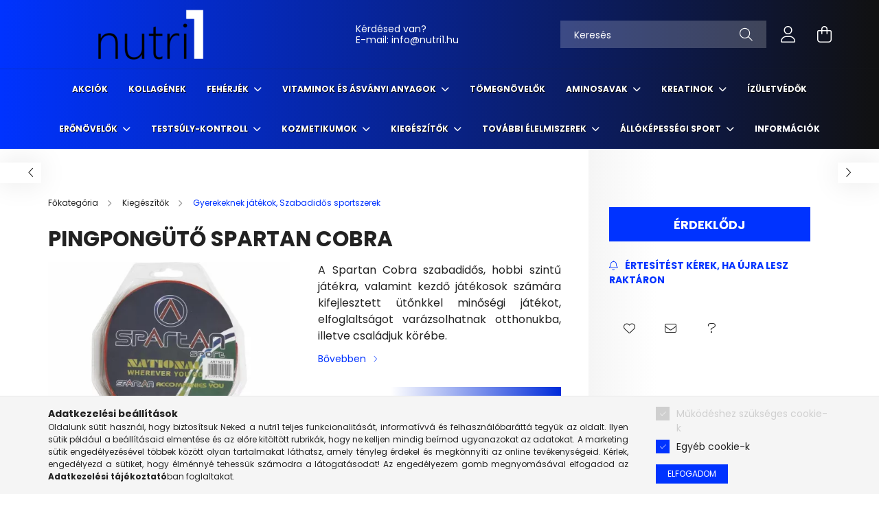

--- FILE ---
content_type: text/html; charset=UTF-8
request_url: https://nutri1.hu/Spartan-Pingponguto-Spartan-Cobra
body_size: 25598
content:
<!DOCTYPE html>
<html lang="hu">
<head>
    <meta charset="utf-8">
<meta name="description" content="Pingpongütő Spartan Cobra, A Spartan Cobra szabadidős, hobbi szintű játékra, valamint kezdő játékosok számára kifejlesztett ütőnkkel minőségi játékot, elfoglalt">
<meta name="robots" content="index, follow">
<meta http-equiv="X-UA-Compatible" content="IE=Edge">
<meta property="og:site_name" content="Nutri1" />
<meta property="og:title" content="Pingpongütő Spartan Cobra | NUTRI1.hu">
<meta property="og:description" content="Pingpongütő Spartan Cobra, A Spartan Cobra szabadidős, hobbi szintű játékra, valamint kezdő játékosok számára kifejlesztett ütőnkkel minőségi játékot, elfoglalt">
<meta property="og:type" content="product">
<meta property="og:url" content="https://nutri1.hu/Spartan-Pingponguto-Spartan-Cobra">
<meta property="og:image" content="https://nutri1.hu/img/30433/AS-587156/Spartan-Pingponguto-Spartan-Cobra.webp">
<meta name="google-site-verification" content="k1ZYYwZXHhFyRuMZ8Ia_tnqFUzkXQuJWi1x-th1t54Q">
<meta name="mobile-web-app-capable" content="yes">
<meta name="apple-mobile-web-app-capable" content="yes">
<meta name="MobileOptimized" content="320">
<meta name="HandheldFriendly" content="true">

<title>Pingpongütő Spartan Cobra | NUTRI1.hu</title>


<script>
var service_type="shop";
var shop_url_main="https://nutri1.hu";
var actual_lang="hu";
var money_len="0";
var money_thousend=" ";
var money_dec=",";
var shop_id=30433;
var unas_design_url="https:"+"/"+"/"+"nutri1.hu"+"/"+"!common_design"+"/"+"base"+"/"+"002102"+"/";
var unas_design_code='002102';
var unas_base_design_code='2100';
var unas_design_ver=4;
var unas_design_subver=4;
var unas_shop_url='https://nutri1.hu';
var responsive="yes";
var config_plus=new Array();
config_plus['product_tooltip']=1;
config_plus['cart_redirect']=2;
config_plus['money_type']='Ft';
config_plus['money_type_display']='Ft';
var lang_text=new Array();

var UNAS = UNAS || {};
UNAS.shop={"base_url":'https://nutri1.hu',"domain":'nutri1.hu',"username":'fittproteinblack.unas.hu',"id":30433,"lang":'hu',"currency_type":'Ft',"currency_code":'HUF',"currency_rate":'1',"currency_length":0,"base_currency_length":0,"canonical_url":'https://nutri1.hu/Spartan-Pingponguto-Spartan-Cobra'};
UNAS.design={"code":'002102',"page":'product_details'};
UNAS.api_auth="fa8fbd7ea7b8a77b6ac2fd5f4d21b622";
UNAS.customer={"email":'',"id":0,"group_id":0,"without_registration":0};
UNAS.shop["category_id"]="250946";
UNAS.shop["sku"]="AS-587156";
UNAS.shop["product_id"]="314623644";
UNAS.shop["only_private_customer_can_purchase"] = false;
 

UNAS.text = {
    "button_overlay_close": `Bezár`,
    "popup_window": `Felugró ablak`,
    "list": `lista`,
    "updating_in_progress": `frissítés folyamatban`,
    "updated": `frissítve`,
    "is_opened": `megnyitva`,
    "is_closed": `bezárva`,
    "deleted": `törölve`,
    "consent_granted": `hozzájárulás megadva`,
    "consent_rejected": `hozzájárulás elutasítva`,
    "field_is_incorrect": `mező hibás`,
    "error_title": `Hiba!`,
    "product_variants": `termék változatok`,
    "product_added_to_cart": `A termék a kosárba került`,
    "product_added_to_cart_with_qty_problem": `A termékből csak [qty_added_to_cart] [qty_unit] került kosárba`,
    "product_removed_from_cart": `A termék törölve a kosárból`,
    "reg_title_name": `Név`,
    "reg_title_company_name": `Cégnév`,
    "number_of_items_in_cart": `Kosárban lévő tételek száma`,
    "cart_is_empty": `A kosár üres`,
    "cart_updated": `A kosár frissült`
};



UNAS.text["delete_from_favourites"]= `Törlés a kedvencek közül`;
UNAS.text["add_to_favourites"]= `Kedvencekhez`;






window.lazySizesConfig=window.lazySizesConfig || {};
window.lazySizesConfig.loadMode=1;
window.lazySizesConfig.loadHidden=false;

window.dataLayer = window.dataLayer || [];
function gtag(){dataLayer.push(arguments)};
gtag('js', new Date());
</script>

<script src="https://nutri1.hu/!common_packages/jquery/jquery-3.2.1.js?mod_time=1682493235"></script>
<script src="https://nutri1.hu/!common_packages/jquery/plugins/migrate/migrate.js?mod_time=1682493235"></script>
<script src="https://nutri1.hu/!common_packages/jquery/plugins/autocomplete/autocomplete.js?mod_time=1751452520"></script>
<script src="https://nutri1.hu/!common_packages/jquery/plugins/tools/overlay/overlay.js?mod_time=1753784913"></script>
<script src="https://nutri1.hu/!common_packages/jquery/plugins/tools/toolbox/toolbox.expose.js?mod_time=1724322378"></script>
<script src="https://nutri1.hu/!common_packages/jquery/plugins/lazysizes/lazysizes.min.js?mod_time=1682493235"></script>
<script src="https://nutri1.hu/!common_packages/jquery/plugins/lazysizes/plugins/bgset/ls.bgset.min.js?mod_time=1752825097"></script>
<script src="https://nutri1.hu/!common_packages/jquery/own/shop_common/exploded/common.js?mod_time=1764831093"></script>
<script src="https://nutri1.hu/!common_packages/jquery/own/shop_common/exploded/common_overlay.js?mod_time=1754986321"></script>
<script src="https://nutri1.hu/!common_packages/jquery/own/shop_common/exploded/common_shop_popup.js?mod_time=1754991412"></script>
<script src="https://nutri1.hu/!common_packages/jquery/own/shop_common/exploded/page_product_details.js?mod_time=1751452520"></script>
<script src="https://nutri1.hu/!common_packages/jquery/own/shop_common/exploded/function_favourites.js?mod_time=1725525511"></script>
<script src="https://nutri1.hu/!common_packages/jquery/own/shop_common/exploded/function_recommend.js?mod_time=1751452520"></script>
<script src="https://nutri1.hu/!common_packages/jquery/own/shop_common/exploded/function_product_subscription.js?mod_time=1751452520"></script>
<script src="https://nutri1.hu/!common_packages/jquery/plugins/hoverintent/hoverintent.js?mod_time=1682493235"></script>
<script src="https://nutri1.hu/!common_packages/jquery/own/shop_tooltip/shop_tooltip.js?mod_time=1753441722"></script>
<script src="https://nutri1.hu/!common_packages/jquery/plugins/responsive_menu/responsive_menu-unas.js?mod_time=1682493235"></script>
<script src="https://nutri1.hu/!common_design/base/002100/main.js?mod_time=1753356622"></script>
<script src="https://nutri1.hu/!common_packages/jquery/plugins/flickity/v3/flickity.pkgd.min.js?mod_time=1753784913"></script>
<script src="https://nutri1.hu/!common_packages/jquery/plugins/toastr/toastr.min.js?mod_time=1682493235"></script>
<script src="https://nutri1.hu/!common_packages/jquery/plugins/tippy/popper-2.4.4.min.js?mod_time=1682493235"></script>
<script src="https://nutri1.hu/!common_packages/jquery/plugins/tippy/tippy-bundle.umd.min.js?mod_time=1682493235"></script>
<script src="https://nutri1.hu/!common_packages/jquery/plugins/photoswipe/photoswipe.min.js?mod_time=1682493235"></script>
<script src="https://nutri1.hu/!common_packages/jquery/plugins/photoswipe/photoswipe-ui-default.min.js?mod_time=1682493235"></script>

<link href="https://nutri1.hu/temp/shop_30433_2dee9647d18ea13bacccc3d3c86918c9.css?mod_time=1769068616" rel="stylesheet" type="text/css">

<link href="https://nutri1.hu/Spartan-Pingponguto-Spartan-Cobra" rel="canonical">
<link rel="apple-touch-icon" href="https://nutri1.hu/shop_ordered/30433/pic/ICON/logonegyzet-72px.png" sizes="72x72">
<link rel="apple-touch-icon" href="https://nutri1.hu/shop_ordered/30433/pic/ICON/logonegyzet-114px.png" sizes="114x114">
<link rel="apple-touch-icon" href="https://nutri1.hu/shop_ordered/30433/pic/ICON/logonegyzet-152px.png" sizes="152x152">
<link rel="apple-touch-icon" href="https://nutri1.hu/shop_ordered/30433/pic/ICON/logonegyzet-167px.png" sizes="167x167">
<link rel="apple-touch-icon" href="https://nutri1.hu/shop_ordered/30433/pic/ICON/logonegyzet-180px.png" sizes="180x180">
<link rel="apple-touch-icon" href="https://nutri1.hu/shop_ordered/30433/pic/ICON/logonegyzet-180px.png">
<link id="favicon-16x16" rel="icon" type="image/png" href="https://nutri1.hu/shop_ordered/30433/pic/ICON/logonegyzet-16px.png" sizes="16x16">
<link id="favicon-32x32" rel="icon" type="image/png" href="https://nutri1.hu/shop_ordered/30433/pic/ICON/logonegyzet-32px.png" sizes="32x32">
<link id="favicon-96x96" rel="icon" type="image/png" href="https://nutri1.hu/shop_ordered/30433/pic/ICON/logonegyzet-96px.png" sizes="96x96">
<link id="favicon-192x192" rel="icon" type="image/png" href="https://nutri1.hu/shop_ordered/30433/pic/ICON/logonegyzet-192px.png" sizes="192x192">
<link href="https://nutri1.hu/shop_ordered/30433/design_pic/favicon.ico" rel="shortcut icon">
<script>
        var google_consent=1;
    
        gtag('consent', 'default', {
           'ad_storage': 'denied',
           'ad_user_data': 'denied',
           'ad_personalization': 'denied',
           'analytics_storage': 'denied',
           'functionality_storage': 'denied',
           'personalization_storage': 'denied',
           'security_storage': 'granted'
        });

    
        gtag('consent', 'update', {
           'ad_storage': 'denied',
           'ad_user_data': 'denied',
           'ad_personalization': 'denied',
           'analytics_storage': 'denied',
           'functionality_storage': 'denied',
           'personalization_storage': 'denied',
           'security_storage': 'granted'
        });

        </script>
    <script async src="https://www.googletagmanager.com/gtag/js?id=UA-109676676-4"></script>    <script>
    gtag('config', 'UA-109676676-4');

        </script>
        <script>
    var google_analytics=1;

                gtag('event', 'view_item', {
              "currency": "HUF",
              "value": '1431',
              "items": [
                  {
                      "item_id": "AS-587156",
                      "item_name": "Pingpongütő Spartan Cobra",
                      "item_category": "Kiegészítők/Gyerekeknek játékok, Szabadidős sportszerek",
                      "price": '1431'
                  }
              ],
              'non_interaction': true
            });
               </script>
           <script>
        gtag('config', 'AW-361266050',{'allow_enhanced_conversions':true});
                </script>
                <script>
            gtag('config', 'AW-10818779837');
        </script>
            <script>
        var google_ads=1;

                gtag('event','remarketing', {
            'ecomm_pagetype': 'product',
            'ecomm_prodid': ["AS-587156"],
            'ecomm_totalvalue': 1431        });
            </script>
    	<script>
	/* <![CDATA[ */
	var omitformtags=["input", "textarea", "select"];
	omitformtags=omitformtags.join("|");
		
	function disableselect(e) {
		if (omitformtags.indexOf(e.target.tagName.toLowerCase())==-1) return false;
		if (omitformtags.indexOf(e.target.tagName.toLowerCase())==2) return false;
	}
		
	function reEnable() {
		return true;
	}
		
	if (typeof document.onselectstart!="undefined") {
		document.onselectstart=new Function ("return false");
	} else {
		document.onmousedown=disableselect;
		document.onmouseup=reEnable;
	}
	/* ]]> */
	</script>
	<script>
(function(i,s,o,g,r,a,m){i['BarionAnalyticsObject']=r;i[r]=i[r]||function(){
    (i[r].q=i[r].q||[]).push(arguments)},i[r].l=1*new Date();a=s.createElement(o),
    m=s.getElementsByTagName(o)[0];a.async=1;a.src=g;m.parentNode.insertBefore(a,m)
})(window, document, 'script', 'https://pixel.barion.com/bp.js', 'bp');
                    
bp('init', 'addBarionPixelId', 'BP-HEfcERl88h-31');
</script>
<noscript><img height='1' width='1' style='display:none' alt='' src='https://pixel.barion.com/a.gif?__ba_pixel_id=BP-HEfcERl88h-31&ev=contentView&noscript=1'/></noscript>
<script>
$(document).ready(function () {
     UNAS.onGrantConsent(function(){
         bp('consent', 'grantConsent');
     });
     
     UNAS.onRejectConsent(function(){
         bp('consent', 'rejectConsent');
     });

     var contentViewProperties = {
         'currency': 'HUF',
         'quantity': 1,
         'unit': 'db',
         'unitPrice': 1431,
         'category': 'Kiegészítők|Gyerekeknek játékok, Szabadidős sportszerek',
         'imageUrl': 'https://nutri1.hu/img/30433/AS-587156/440x440,r/Spartan-Pingponguto-Spartan-Cobra.webp?time=1723730856',
         'name': 'Pingpongütő Spartan Cobra',
         'contentType': 'Product',
         'id': 'AS-587156',
     }
     bp('track', 'contentView', contentViewProperties);

     UNAS.onChangeVariant(function(event,params){
         var variant = '';
         if (typeof params.variant_list1!=='undefined') variant+=params.variant_list1;
         if (typeof params.variant_list2!=='undefined') variant+='|'+params.variant_list2;
         if (typeof params.variant_list3!=='undefined') variant+='|'+params.variant_list3;
         var customizeProductProperties = {
            'contentType': 'Product',
            'currency': 'HUF',
            'id': params.sku,
            'name': 'Pingpongütő Spartan Cobra',
            'unit': 'db',
            'unitPrice': 1431,
            'variant': variant,
            'list': 'ProductPage'
        }
        bp('track', 'customizeProduct', customizeProductProperties);
     });

     UNAS.onAddToCart(function(event,params){
         var variant = '';
         if (typeof params.variant_list1!=='undefined') variant+=params.variant_list1;
         if (typeof params.variant_list2!=='undefined') variant+='|'+params.variant_list2;
         if (typeof params.variant_list3!=='undefined') variant+='|'+params.variant_list3;
         var addToCartProperties = {
             'contentType': 'Product',
             'currency': 'HUF',
             'id': params.sku,
             'name': params.name,
             'quantity': parseFloat(params.qty_add),
             'totalItemPrice': params.qty*params.price,
             'unit': params.unit,
             'unitPrice': parseFloat(params.price),
             'category': params.category,
             'variant': variant
         };
         bp('track', 'addToCart', addToCartProperties);
     });

     UNAS.onClickProduct(function(event,params){
         UNAS.getProduct(function(result) {
             if (result.name!=undefined) {
                 var clickProductProperties  = {
                     'contentType': 'Product',
                     'currency': 'HUF',
                     'id': params.sku,
                     'name': result.name,
                     'unit': result.unit,
                     'unitPrice': parseFloat(result.unit_price),
                     'quantity': 1
                 }
                 bp('track', 'clickProduct', clickProductProperties );
             }
         },params);
     });

UNAS.onRemoveFromCart(function(event,params){
     bp('track', 'removeFromCart', {
         'contentType': 'Product',
         'currency': 'HUF',
         'id': params.sku,
         'name': params.name,
         'quantity': params.qty,
         'totalItemPrice': params.price * params.qty,
         'unit': params.unit,
         'unitPrice': parseFloat(params.price),
         'list': 'BasketPage'
     });
});

});
</script><!-- Arukereso.cz PRODUCT DETAIL script -->
<script>
  (function(t, r, a, c, k, i, n, g) {t["ROIDataObject"] = k;
      t[k]=t[k]||function(){(t[k].q=t[k].q||[]).push(arguments)},t[k].c=i;n=r.createElement(a),
      g=r.getElementsByTagName(a)[0];n.async=1;n.src=c;g.parentNode.insertBefore(n,g)
      })(window, document, "script", "//www.arukereso.hu/ocm/sdk.js?source=unas&version=2&page=product_detail","arukereso", "hu");
</script>
<!-- End Arukereso.hu PRODUCT DETAIL script -->


    <meta content="width=device-width, initial-scale=1.0" name="viewport" />
    <link rel="preconnect" href="https://fonts.gstatic.com">
    <link rel="preload" href="https://fonts.googleapis.com/css2?family=Poppins:wght@400;700&display=swap" as="style" />
    <link rel="stylesheet" href="https://fonts.googleapis.com/css2?family=Poppins:wght@400;700&display=swap" media="print" onload="this.media='all'">
    <noscript>
        <link rel="stylesheet" href="https://fonts.googleapis.com/css2?family=Poppins:wght@400;700&display=swap" />
    </noscript>
    
    
    
    
    

    
    
    
            
        
        
        
        
        
    
    
</head>




<body class='design_ver4 design_subver1 design_subver2 design_subver3 design_subver4' id="ud_shop_artdet">
<div id="image_to_cart" style="display:none; position:absolute; z-index:100000;"></div>
<div class="overlay_common overlay_warning" id="overlay_cart_add"></div>
<script>$(document).ready(function(){ overlay_init("cart_add",{"onBeforeLoad":false}); });</script>
<div class="overlay_common overlay_ok" id="overlay_cart_add_ok"></div>
<script>$(document).ready(function(){ overlay_init("cart_add_ok",[]); });</script>
<div id="overlay_login_outer"></div>	
	<script>
	$(document).ready(function(){
	    var login_redir_init="";

		$("#overlay_login_outer").overlay({
			onBeforeLoad: function() {
                var login_redir_temp=login_redir_init;
                if (login_redir_act!="") {
                    login_redir_temp=login_redir_act;
                    login_redir_act="";
                }

									$.ajax({
						type: "GET",
						async: true,
						url: "https://nutri1.hu/shop_ajax/ajax_popup_login.php",
						data: {
							shop_id:"30433",
							lang_master:"hu",
                            login_redir:login_redir_temp,
							explicit:"ok",
							get_ajax:"1"
						},
						success: function(data){
							$("#overlay_login_outer").html(data);
							if (unas_design_ver >= 5) $("#overlay_login_outer").modal('show');
							$('#overlay_login1 input[name=shop_pass_login]').keypress(function(e) {
								var code = e.keyCode ? e.keyCode : e.which;
								if(code.toString() == 13) {		
									document.form_login_overlay.submit();		
								}	
							});	
						}
					});
								},
			top: 50,
			mask: {
	color: "#000000",
	loadSpeed: 200,
	maskId: "exposeMaskOverlay",
	opacity: 0.7
},
			closeOnClick: (config_plus['overlay_close_on_click_forced'] === 1),
			onClose: function(event, overlayIndex) {
				$("#login_redir").val("");
			},
			load: false
		});
		
			});
	function overlay_login() {
		$(document).ready(function(){
			$("#overlay_login_outer").overlay().load();
		});
	}
	function overlay_login_remind() {
        if (unas_design_ver >= 5) {
            $("#overlay_remind").overlay().load();
        } else {
            $(document).ready(function () {
                $("#overlay_login_outer").overlay().close();
                setTimeout('$("#overlay_remind").overlay().load();', 250);
            });
        }
	}

    var login_redir_act="";
    function overlay_login_redir(redir) {
        login_redir_act=redir;
        $("#overlay_login_outer").overlay().load();
    }
	</script>  
	<div class="overlay_common overlay_info" id="overlay_remind"></div>
<script>$(document).ready(function(){ overlay_init("remind",[]); });</script>

	<script>
    	function overlay_login_error_remind() {
		$(document).ready(function(){
			load_login=0;
			$("#overlay_error").overlay().close();
			setTimeout('$("#overlay_remind").overlay().load();', 250);	
		});
	}
	</script>  
	<div class="overlay_common overlay_info" id="overlay_newsletter"></div>
<script>$(document).ready(function(){ overlay_init("newsletter",[]); });</script>

<script>
function overlay_newsletter() {
    $(document).ready(function(){
        $("#overlay_newsletter").overlay().load();
    });
}
</script>
<div class="overlay_common overlay_info" id="overlay_product_subscription"></div>
<script>$(document).ready(function(){ overlay_init("product_subscription",[]); });</script>
<div class="overlay_common overlay_error" id="overlay_script"></div>
<script>$(document).ready(function(){ overlay_init("script",[]); });</script>
<style> .grecaptcha-badge { display: none !important; } </style>     <script>
    $(document).ready(function() {
        $.ajax({
            type: "GET",
            url: "https://nutri1.hu/shop_ajax/ajax_stat.php",
            data: {master_shop_id:"30433",get_ajax:"1"}
        });
    });
    </script>
    

<div id="container" class="no-slideshow  page_shop_artdet_AS_587156 filter-not-exists">
            <header class="header position-relative">
            
            <div class="header-inner">
                <div class="header-container container">
                    <div class="row gutters-5 flex-nowrap justify-content-center align-items-center">
                            <div id="header_logo_img" class="js-element logo col-auto flex-shrink-1 order-2 order-xl-1" data-element-name="header_logo">
        <div class="header_logo-img-container">
            <div class="header_logo-img-wrapper">
                                                            <a href="https://nutri1.hu">                        <picture>
                                                                                    <img                                  width="300" height="80"
                                                                  src="https://nutri1.hu/!common_design/custom/fittproteinblack.unas.hu/element/layout_hu_header_logo-300x80_1_default.png?time=1637824677"
                                 srcset="https://nutri1.hu/!common_design/custom/fittproteinblack.unas.hu/element/layout_hu_header_logo-300x80_1_default.png?time=1637824677 1x, https://nutri1.hu/!common_design/custom/fittproteinblack.unas.hu/element/layout_hu_header_logo-300x80_1_default_retina.png?time=1637824677 2x"
                                 alt="nutri1 étrend kiegészítők Nutriversum Blade Sport BioTechUSA Scitec"/>
                        </picture>
                        </a>                                                </div>
        </div>
    </div>


                        <div class="header__left col-auto col-xl order-1 order-xl-2">
                            <div class="d-flex align-items-center justify-content-center">
                                <button type="button" class="hamburger__btn js-hamburger-btn dropdown--btn d-xl-none" id="hamburger__btn" aria-label="hamburger button" data-btn-for=".hamburger__dropdown">
                                    <span class="hamburger__btn-icon icon--hamburger"></span>
                                </button>
                                    <div class="js-element header_text_section_2 d-none d-xl-block" data-element-name="header_text_section_2">
        <div class="element__content ">
                            <div class="element__html slide-1"><p>Kérdésed van?<br />E-mail: <a href="mailto:info@fittprotein.hu">info@nutri1.hu</a><span style="font-size: 12px;"></span></p></div>
                    </div>
    </div>

                            </div>
                        </div>

                        <div class="header__right col col-xl-auto order-3 py-3 py-lg-5">
                            <div class="d-flex align-items-center justify-content-end">
                                
                                
                                <div class="search-open-btn d-block d-lg-none icon--search text-center" onclick="toggleSearch();"></div>
                                <div class="search__container">
                                    <div class="search-box position-relative ml-auto container px-0 browser-is-chrome" id="box_search_content">
    <form name="form_include_search" id="form_include_search" action="https://nutri1.hu/shop_search.php" method="get">
        <div class="box-search-group mb-0">
            <input data-stay-visible-breakpoint="992" name="search" id="box_search_input" value=""
                   aria-label="Keresés" pattern=".{3,100}" title="Hosszabb kereső kifejezést írj be!" placeholder="Keresés"
                   type="text" maxlength="100" class="ac_input form-control js-search-input" autocomplete="off" required            >
            <div class="search-box__search-btn-outer input-group-append" title="Keresés">
                <button class="search-btn" aria-label="Keresés">
                    <span class="search-btn-icon icon--search"></span>
                </button>
            </div>
            <div class="search__loading">
                <div class="loading-spinner--small"></div>
            </div>
        </div>
        <div class="search-box__mask"></div>
    </form>
    <div class="ac_results"></div>
</div>
<script>
    $(document).ready(function(){
        $(document).on('smartSearchInputLoseFocus', function(){
            if ($('.js-search-smart-autocomplete').length>0) {
                setTimeout(function(){
                    let height = $(window).height() - ($('.js-search-smart-autocomplete').offset().top - $(window).scrollTop()) - 20;
                    $('.search-smart-autocomplete').css('max-height', height + 'px');
                }, 300);
            }
        });
    });
</script>



                                </div>
                                <div class="profil__container">
                                                <div class="profile">
            <button type="button" class="profile__btn js-profile-btn dropdown--btn" id="profile__btn" data-orders="https://nutri1.hu/shop_order_track.php" aria-label="profile button" data-btn-for=".profile__dropdown">
                <span class="profile__btn-icon icon--head"></span>
            </button>
        </div>
    
                                </div>
                                <div class="cart-box__container pr-3 pr-xl-0">
                                    <button class="cart-box__btn dropdown--btn" aria-label="cart button" type="button" data-btn-for=".cart-box__dropdown">
                                        <span class="cart-box__btn-icon icon--cart">
                                                <span id='box_cart_content' class='cart-box'>            </span>
                                        </span>
                                    </button>
                                </div>
                            </div>
                        </div>
                    </div>
                </div>
            </div>
                            <div class="header-menus d-none d-xl-block">
                    <div class="container text-center position-relative">
                        <ul class="main-menus d-none d-lg-flex justify-content-center text-left js-main-menus-content cat-menus level-0 plus-menus level-0" data-level="0">
                                <li class='cat-menu  is-spec-item js-cat-menu-akcio' data-id="akcio">

        <span class="cat-menu__name font-weight-bold">
                            <a class='cat-menu__link font-weight-bold' href='https://nutri1.hu/Akcio' >
                            Akciók            </a>
        </span>

            </li>
    <li class='cat-menu  js-cat-menu-655527' data-id="655527">

        <span class="cat-menu__name font-weight-bold">
                            <a class='cat-menu__link font-weight-bold' href='https://nutri1.hu/Kollagen' >
                            Kollagének            </a>
        </span>

            </li>
    <li class='cat-menu  has-child js-cat-menu-725377' data-id="725377">

        <span class="cat-menu__name font-weight-bold">
                            <a class='cat-menu__link font-weight-bold' href='#' >
                            Fehérjék            </a>
        </span>

        			    <div class="cat-menu__sublist js-sublist level-1 ">
        <div class="sublist-inner js-sublist-inner ps__child--consume">
            <div class="cat-menu__sublist-inner d-flex">
                <div class="flex-grow-1">
                    <ul class="cat-menus level-1 row" data-level="cat-level-1">
                                                    <li class="col-2 mb-5 cat-menu js-cat-menu-913305" data-id="913305">
                                <span class="cat-menu__name text-uppercase font-weight-bold" >
                                    <a class="cat-menu__link" href="https://nutri1.hu/Tejsavo-feherjek" >
                                    Tejsavó fehérjék
                                                                            </a>
                                </span>
                                                            </li>
                                                    <li class="col-2 mb-5 cat-menu js-cat-menu-590180" data-id="590180">
                                <span class="cat-menu__name text-uppercase font-weight-bold" >
                                    <a class="cat-menu__link" href="https://nutri1.hu/Laktozmentes-feherjek" >
                                    Laktózmentes fehérjék
                                                                            </a>
                                </span>
                                                            </li>
                                                    <li class="col-2 mb-5 cat-menu js-cat-menu-556045" data-id="556045">
                                <span class="cat-menu__name text-uppercase font-weight-bold" >
                                    <a class="cat-menu__link" href="https://nutri1.hu/Esti-feherjek" >
                                    Esti fehérjék
                                                                            </a>
                                </span>
                                                            </li>
                                                    <li class="col-2 mb-5 cat-menu js-cat-menu-582766" data-id="582766">
                                <span class="cat-menu__name text-uppercase font-weight-bold" >
                                    <a class="cat-menu__link" href="https://nutri1.hu/Dietazos-feherjek" >
                                    Diétázós fehérjék
                                                                            </a>
                                </span>
                                                            </li>
                                                    <li class="col-2 mb-5 cat-menu js-cat-menu-933663" data-id="933663">
                                <span class="cat-menu__name text-uppercase font-weight-bold" >
                                    <a class="cat-menu__link" href="https://nutri1.hu/Kombinalt-feherjek" >
                                    Kombinált fehérjék
                                                                            </a>
                                </span>
                                                            </li>
                                                    <li class="col-2 mb-5 cat-menu js-cat-menu-486541" data-id="486541">
                                <span class="cat-menu__name text-uppercase font-weight-bold" >
                                    <a class="cat-menu__link" href="https://nutri1.hu/Etkezest-Helyettesitok" >
                                    Étkezést helyettesítők
                                                                            </a>
                                </span>
                                                            </li>
                                                    <li class="col-2 mb-5 cat-menu js-cat-menu-358218" data-id="358218">
                                <span class="cat-menu__name text-uppercase font-weight-bold" >
                                    <a class="cat-menu__link" href="https://nutri1.hu/Marha-feherjek" >
                                    Marha fehérjék
                                                                            </a>
                                </span>
                                                            </li>
                                                    <li class="col-2 mb-5 cat-menu js-cat-menu-825027" data-id="825027">
                                <span class="cat-menu__name text-uppercase font-weight-bold" >
                                    <a class="cat-menu__link" href="https://nutri1.hu/Novenyi-feherjek" >
                                    Növényi fehérjék
                                                                            </a>
                                </span>
                                                            </li>
                                                    <li class="col-2 mb-5 cat-menu js-cat-menu-513569" data-id="513569">
                                <span class="cat-menu__name text-uppercase font-weight-bold" >
                                    <a class="cat-menu__link" href="https://nutri1.hu/Protein-italok" >
                                    Protein italok
                                                                            </a>
                                </span>
                                                            </li>
                                                    <li class="col-2 mb-5 cat-menu js-cat-menu-706515" data-id="706515">
                                <span class="cat-menu__name text-uppercase font-weight-bold" >
                                    <a class="cat-menu__link" href="https://nutri1.hu/Protein-bar" >
                                    Protein bar
                                                                            </a>
                                </span>
                                                            </li>
                                            </ul>
                </div>
                            </div>
        </div>
    </div>


            </li>
    <li class='cat-menu  has-child js-cat-menu-336874' data-id="336874">

        <span class="cat-menu__name font-weight-bold">
                            <a class='cat-menu__link font-weight-bold' href='#' >
                            Vitaminok és ásványi anyagok            </a>
        </span>

        			    <div class="cat-menu__sublist js-sublist level-1 ">
        <div class="sublist-inner js-sublist-inner ps__child--consume">
            <div class="cat-menu__sublist-inner d-flex">
                <div class="flex-grow-1">
                    <ul class="cat-menus level-1 row" data-level="cat-level-1">
                                                    <li class="col-2 mb-5 cat-menu js-cat-menu-357959" data-id="357959">
                                <span class="cat-menu__name text-uppercase font-weight-bold" >
                                    <a class="cat-menu__link" href="https://nutri1.hu/Vitaminok-sportoloknak" >
                                    Vitaminok sportolóknak
                                                                            </a>
                                </span>
                                                            </li>
                                                    <li class="col-2 mb-5 cat-menu js-cat-menu-686140" data-id="686140">
                                <span class="cat-menu__name text-uppercase font-weight-bold" >
                                    <a class="cat-menu__link" href="https://nutri1.hu/Multivitaminok" >
                                    Multivitaminok
                                                                            </a>
                                </span>
                                                            </li>
                                                    <li class="col-2 mb-5 cat-menu js-cat-menu-506890" data-id="506890">
                                <span class="cat-menu__name text-uppercase font-weight-bold" >
                                    <a class="cat-menu__link" href="https://nutri1.hu/Komplex-asvanyi-anyag-termekek" >
                                    Komplex Ásványi anyag termékek
                                                                            </a>
                                </span>
                                                            </li>
                                                    <li class="col-2 mb-5 cat-menu js-cat-menu-265522" data-id="265522">
                                <span class="cat-menu__name text-uppercase font-weight-bold" >
                                    <a class="cat-menu__link" href="https://nutri1.hu/Immunrendszer-tamogatasa" >
                                    Immunrendszer támogatása
                                                                            </a>
                                </span>
                                                            </li>
                                                    <li class="col-2 mb-5 cat-menu js-cat-menu-360367" data-id="360367">
                                <span class="cat-menu__name text-uppercase font-weight-bold" >
                                    <a class="cat-menu__link" href="https://nutri1.hu/A-vitamin" >
                                    A vitamin
                                                                            </a>
                                </span>
                                                            </li>
                                                    <li class="col-2 mb-5 cat-menu js-cat-menu-614675" data-id="614675">
                                <span class="cat-menu__name text-uppercase font-weight-bold" >
                                    <a class="cat-menu__link" href="https://nutri1.hu/B-vitamin" >
                                    B vitamin
                                                                            </a>
                                </span>
                                                            </li>
                                                    <li class="col-2 mb-5 cat-menu js-cat-menu-360928" data-id="360928">
                                <span class="cat-menu__name text-uppercase font-weight-bold" >
                                    <a class="cat-menu__link" href="https://nutri1.hu/C-vitamin" >
                                    C vitamin
                                                                            </a>
                                </span>
                                                            </li>
                                                    <li class="col-2 mb-5 cat-menu js-cat-menu-352241" data-id="352241">
                                <span class="cat-menu__name text-uppercase font-weight-bold" >
                                    <a class="cat-menu__link" href="https://nutri1.hu/D-vitamin" >
                                    D vitamin
                                                                            </a>
                                </span>
                                                            </li>
                                                    <li class="col-2 mb-5 cat-menu js-cat-menu-606061" data-id="606061">
                                <span class="cat-menu__name text-uppercase font-weight-bold" >
                                    <a class="cat-menu__link" href="https://nutri1.hu/E-vitamin" >
                                    E vitamin
                                                                            </a>
                                </span>
                                                            </li>
                                                    <li class="col-2 mb-5 cat-menu js-cat-menu-225539" data-id="225539">
                                <span class="cat-menu__name text-uppercase font-weight-bold" >
                                    <a class="cat-menu__link" href="https://nutri1.hu/K-vitamin" >
                                    K vitamin
                                                                            </a>
                                </span>
                                                            </li>
                                                    <li class="col-2 mb-5 cat-menu js-cat-menu-241246" data-id="241246">
                                <span class="cat-menu__name text-uppercase font-weight-bold" >
                                    <a class="cat-menu__link" href="https://nutri1.hu/Gyerekeknek-vitaminok" >
                                    Gyerekeknek vitaminok
                                                                            </a>
                                </span>
                                                            </li>
                                                    <li class="col-2 mb-5 cat-menu js-cat-menu-451672" data-id="451672">
                                <span class="cat-menu__name text-uppercase font-weight-bold" >
                                    <a class="cat-menu__link" href="https://nutri1.hu/Pezsgotabletta" >
                                    Pezsgőtabletta
                                                                            </a>
                                </span>
                                                            </li>
                                                    <li class="col-2 mb-5 cat-menu js-cat-menu-357167" data-id="357167">
                                <span class="cat-menu__name text-uppercase font-weight-bold" >
                                    <a class="cat-menu__link" href="https://nutri1.hu/Szepsegvitamin" >
                                    Szépségvitamin
                                                                            </a>
                                </span>
                                                            </li>
                                                    <li class="col-2 mb-5 cat-menu js-cat-menu-538116" data-id="538116">
                                <span class="cat-menu__name text-uppercase font-weight-bold" >
                                    <a class="cat-menu__link" href="https://nutri1.hu/Omega-3" >
                                    Omega 3
                                                                            </a>
                                </span>
                                                            </li>
                                                    <li class="col-2 mb-5 cat-menu js-cat-menu-401314" data-id="401314">
                                <span class="cat-menu__name text-uppercase font-weight-bold" >
                                    <a class="cat-menu__link" href="https://nutri1.hu/Q10" >
                                    Q10
                                                                            </a>
                                </span>
                                                            </li>
                                                    <li class="col-2 mb-5 cat-menu js-cat-menu-280572" data-id="280572">
                                <span class="cat-menu__name text-uppercase font-weight-bold" >
                                    <a class="cat-menu__link" href="https://nutri1.hu/Cink" >
                                    Cink
                                                                            </a>
                                </span>
                                                            </li>
                                                    <li class="col-2 mb-5 cat-menu js-cat-menu-778635" data-id="778635">
                                <span class="cat-menu__name text-uppercase font-weight-bold" >
                                    <a class="cat-menu__link" href="https://nutri1.hu/Magnezium" >
                                    Magnézium
                                                                            </a>
                                </span>
                                                            </li>
                                                    <li class="col-2 mb-5 cat-menu js-cat-menu-833752" data-id="833752">
                                <span class="cat-menu__name text-uppercase font-weight-bold" >
                                    <a class="cat-menu__link" href="https://nutri1.hu/Kalcium" >
                                    Kalcium
                                                                            </a>
                                </span>
                                                            </li>
                                                    <li class="col-2 mb-5 cat-menu js-cat-menu-946202" data-id="946202">
                                <span class="cat-menu__name text-uppercase font-weight-bold" >
                                    <a class="cat-menu__link" href="https://nutri1.hu/Vas" >
                                    Vas
                                                                            </a>
                                </span>
                                                            </li>
                                                    <li class="col-2 mb-5 cat-menu js-cat-menu-785598" data-id="785598">
                                <span class="cat-menu__name text-uppercase font-weight-bold" >
                                    <a class="cat-menu__link" href="https://nutri1.hu/Meregtelenites" >
                                    Méregtelenítés
                                                                            </a>
                                </span>
                                                            </li>
                                                    <li class="col-2 mb-5 cat-menu js-cat-menu-582845" data-id="582845">
                                <span class="cat-menu__name text-uppercase font-weight-bold" >
                                    <a class="cat-menu__link" href="https://nutri1.hu/Alga-keszitmenyek" >
                                    Alga készítmények
                                                                            </a>
                                </span>
                                                            </li>
                                                    <li class="col-2 mb-5 cat-menu js-cat-menu-971881" data-id="971881">
                                <span class="cat-menu__name text-uppercase font-weight-bold" >
                                    <a class="cat-menu__link" href="https://nutri1.hu/Gyogynoveny-kivonatok-porok" >
                                    Gyógynövény kivonatok, porok
                                                                            </a>
                                </span>
                                                            </li>
                                                    <li class="col-2 mb-5 cat-menu js-cat-menu-431461" data-id="431461">
                                <span class="cat-menu__name text-uppercase font-weight-bold" >
                                    <a class="cat-menu__link" href="https://nutri1.hu/Szellemi-fizikai-frissesseg" >
                                    Szellemi, fizikai frissesség
                                                                            </a>
                                </span>
                                                            </li>
                                                    <li class="col-2 mb-5 cat-menu js-cat-menu-831015" data-id="831015">
                                <span class="cat-menu__name text-uppercase font-weight-bold" >
                                    <a class="cat-menu__link" href="https://nutri1.hu/Nyugodt-alvas-stresszoldo" >
                                    Nyugodt alvás, stresszoldó
                                                                            </a>
                                </span>
                                                            </li>
                                                    <li class="col-2 mb-5 cat-menu js-cat-menu-744362" data-id="744362">
                                <span class="cat-menu__name text-uppercase font-weight-bold" >
                                    <a class="cat-menu__link" href="https://nutri1.hu/Tovabbi-Egeszsegmegorzok" >
                                    További Egészségmegőrzők
                                                                            </a>
                                </span>
                                                            </li>
                                            </ul>
                </div>
                            </div>
        </div>
    </div>


            </li>
    <li class='cat-menu  js-cat-menu-494880' data-id="494880">

        <span class="cat-menu__name font-weight-bold">
                            <a class='cat-menu__link font-weight-bold' href='https://nutri1.hu/Tomegnovelok' >
                            Tömegnövelők            </a>
        </span>

            </li>
    <li class='cat-menu  has-child js-cat-menu-536876' data-id="536876">

        <span class="cat-menu__name font-weight-bold">
                            <a class='cat-menu__link font-weight-bold' href='#' >
                            Aminosavak            </a>
        </span>

        			    <div class="cat-menu__sublist js-sublist level-1 ">
        <div class="sublist-inner js-sublist-inner ps__child--consume">
            <div class="cat-menu__sublist-inner d-flex">
                <div class="flex-grow-1">
                    <ul class="cat-menus level-1 row" data-level="cat-level-1">
                                                    <li class="col-2 mb-5 cat-menu js-cat-menu-591743" data-id="591743">
                                <span class="cat-menu__name text-uppercase font-weight-bold" >
                                    <a class="cat-menu__link" href="https://nutri1.hu/Osszetett-Aminosav-Termekek" >
                                    Összetett aminosav termékek
                                                                            </a>
                                </span>
                                                            </li>
                                                    <li class="col-2 mb-5 cat-menu js-cat-menu-727001" data-id="727001">
                                <span class="cat-menu__name text-uppercase font-weight-bold" >
                                    <a class="cat-menu__link" href="https://nutri1.hu/BCAA-aminosav" >
                                    BCAA aminosav
                                                                            </a>
                                </span>
                                                            </li>
                                                    <li class="col-2 mb-5 cat-menu js-cat-menu-266411" data-id="266411">
                                <span class="cat-menu__name text-uppercase font-weight-bold" >
                                    <a class="cat-menu__link" href="https://nutri1.hu/L-Glutamin" >
                                    L-Glutamin
                                                                            </a>
                                </span>
                                                            </li>
                                                    <li class="col-2 mb-5 cat-menu js-cat-menu-451764" data-id="451764">
                                <span class="cat-menu__name text-uppercase font-weight-bold" >
                                    <a class="cat-menu__link" href="https://nutri1.hu/L-Arginine" >
                                    L-Arginine
                                                                            </a>
                                </span>
                                                            </li>
                                                    <li class="col-2 mb-5 cat-menu js-cat-menu-805002" data-id="805002">
                                <span class="cat-menu__name text-uppercase font-weight-bold" >
                                    <a class="cat-menu__link" href="https://nutri1.hu/Taurine" >
                                    Taurine
                                                                            </a>
                                </span>
                                                            </li>
                                                    <li class="col-2 mb-5 cat-menu js-cat-menu-238676" data-id="238676">
                                <span class="cat-menu__name text-uppercase font-weight-bold" >
                                    <a class="cat-menu__link" href="https://nutri1.hu/Beta-Alanine" >
                                    Beta Alanine
                                                                            </a>
                                </span>
                                                            </li>
                                                    <li class="col-2 mb-5 cat-menu js-cat-menu-215794" data-id="215794">
                                <span class="cat-menu__name text-uppercase font-weight-bold" >
                                    <a class="cat-menu__link" href="https://nutri1.hu/Marhafeherjebol-aminosavak" >
                                    Marhafehérjéből aminosavak
                                                                            </a>
                                </span>
                                                            </li>
                                                    <li class="col-2 mb-5 cat-menu js-cat-menu-341483" data-id="341483">
                                <span class="cat-menu__name text-uppercase font-weight-bold" >
                                    <a class="cat-menu__link" href="https://nutri1.hu/L-Lysine-esszencialis-aminosav" >
                                    L-Lysine esszenciális aminosav
                                                                            </a>
                                </span>
                                                            </li>
                                            </ul>
                </div>
                            </div>
        </div>
    </div>


            </li>
    <li class='cat-menu  has-child js-cat-menu-339706' data-id="339706">

        <span class="cat-menu__name font-weight-bold">
                            <a class='cat-menu__link font-weight-bold' href='#' >
                            Kreatinok            </a>
        </span>

        			    <div class="cat-menu__sublist js-sublist level-1 ">
        <div class="sublist-inner js-sublist-inner ps__child--consume">
            <div class="cat-menu__sublist-inner d-flex">
                <div class="flex-grow-1">
                    <ul class="cat-menus level-1 row" data-level="cat-level-1">
                                                    <li class="col-2 mb-5 cat-menu js-cat-menu-634753" data-id="634753">
                                <span class="cat-menu__name text-uppercase font-weight-bold" >
                                    <a class="cat-menu__link" href="https://nutri1.hu/Kreatin-Monohidrat-por" >
                                    Kreatin Monohidrát por
                                                                            </a>
                                </span>
                                                            </li>
                                                    <li class="col-2 mb-5 cat-menu js-cat-menu-578259" data-id="578259">
                                <span class="cat-menu__name text-uppercase font-weight-bold" >
                                    <a class="cat-menu__link" href="https://nutri1.hu/izesitett-kreatinok" >
                                    Ízesített kreatinok
                                                                            </a>
                                </span>
                                                            </li>
                                                    <li class="col-2 mb-5 cat-menu js-cat-menu-686931" data-id="686931">
                                <span class="cat-menu__name text-uppercase font-weight-bold" >
                                    <a class="cat-menu__link" href="https://nutri1.hu/Kreatin-kapszulak" >
                                    Kreatin kapszulák
                                                                            </a>
                                </span>
                                                            </li>
                                                    <li class="col-2 mb-5 cat-menu js-cat-menu-990631" data-id="990631">
                                <span class="cat-menu__name text-uppercase font-weight-bold" >
                                    <a class="cat-menu__link" href="https://nutri1.hu/TCM-Trikreatin-malat" >
                                    TCM- Trikreatin-malát 
                                                                            </a>
                                </span>
                                                            </li>
                                            </ul>
                </div>
                            </div>
        </div>
    </div>


            </li>
    <li class='cat-menu  js-cat-menu-602892' data-id="602892">

        <span class="cat-menu__name font-weight-bold">
                            <a class='cat-menu__link font-weight-bold' href='https://nutri1.hu/izuletvedok' >
                            Ízületvédők            </a>
        </span>

            </li>
    <li class='cat-menu  has-child js-cat-menu-219432' data-id="219432">

        <span class="cat-menu__name font-weight-bold">
                            <a class='cat-menu__link font-weight-bold' href='#' >
                            Erőnövelők            </a>
        </span>

        			    <div class="cat-menu__sublist js-sublist level-1 ">
        <div class="sublist-inner js-sublist-inner ps__child--consume">
            <div class="cat-menu__sublist-inner d-flex">
                <div class="flex-grow-1">
                    <ul class="cat-menus level-1 row" data-level="cat-level-1">
                                                    <li class="col-2 mb-5 cat-menu js-cat-menu-767428" data-id="767428">
                                <span class="cat-menu__name text-uppercase font-weight-bold" >
                                    <a class="cat-menu__link" href="https://nutri1.hu/Tesztoszteron-es-Hormonszint" >
                                    Tesztoszteron és Hormonszint
                                                                            </a>
                                </span>
                                                            </li>
                                                    <li class="col-2 mb-5 cat-menu js-cat-menu-224748" data-id="224748">
                                <span class="cat-menu__name text-uppercase font-weight-bold" >
                                    <a class="cat-menu__link" href="https://nutri1.hu/Ero-Teljesitmenyfokozok" >
                                    Erő - Teljesítményfokozók
                                                                            </a>
                                </span>
                                                            </li>
                                                    <li class="col-2 mb-5 cat-menu js-cat-menu-928049" data-id="928049">
                                <span class="cat-menu__name text-uppercase font-weight-bold" >
                                    <a class="cat-menu__link" href="https://nutri1.hu/Edzes-elottik" >
                                    Edzés előttik
                                                                            </a>
                                </span>
                                                            </li>
                                            </ul>
                </div>
                            </div>
        </div>
    </div>


            </li>
    <li class='cat-menu  has-child js-cat-menu-411195' data-id="411195">

        <span class="cat-menu__name font-weight-bold">
                            <a class='cat-menu__link font-weight-bold' href='#' >
                            Testsúly-kontroll            </a>
        </span>

        			    <div class="cat-menu__sublist js-sublist level-1 ">
        <div class="sublist-inner js-sublist-inner ps__child--consume">
            <div class="cat-menu__sublist-inner d-flex">
                <div class="flex-grow-1">
                    <ul class="cat-menus level-1 row" data-level="cat-level-1">
                                                    <li class="col-2 mb-5 cat-menu js-cat-menu-319125" data-id="319125">
                                <span class="cat-menu__name text-uppercase font-weight-bold" >
                                    <a class="cat-menu__link" href="https://nutri1.hu/Komplex-zsiregeto-termekek" >
                                    Komplex zsírégető termékek
                                                                            </a>
                                </span>
                                                            </li>
                                                    <li class="col-2 mb-5 cat-menu js-cat-menu-554708" data-id="554708">
                                <span class="cat-menu__name text-uppercase font-weight-bold" >
                                    <a class="cat-menu__link" href="https://nutri1.hu/Termogenikus-zsiregetok" >
                                    Termogenikus zsírégetők
                                                                            </a>
                                </span>
                                                            </li>
                                                    <li class="col-2 mb-5 cat-menu js-cat-menu-206273" data-id="206273">
                                <span class="cat-menu__name text-uppercase font-weight-bold" >
                                    <a class="cat-menu__link" href="https://nutri1.hu/L-karnitin" >
                                    L-karnitin
                                                                            </a>
                                </span>
                                                            </li>
                                                    <li class="col-2 mb-5 cat-menu js-cat-menu-633808" data-id="633808">
                                <span class="cat-menu__name text-uppercase font-weight-bold" >
                                    <a class="cat-menu__link" href="https://nutri1.hu/CLA-es-HCA" >
                                    CLA és HCA
                                                                            </a>
                                </span>
                                                            </li>
                                                    <li class="col-2 mb-5 cat-menu js-cat-menu-686040" data-id="686040">
                                <span class="cat-menu__name text-uppercase font-weight-bold" >
                                    <a class="cat-menu__link" href="https://nutri1.hu/Zold-tea-Zold-kave-kivonatok" >
                                    Zöld tea, Zöld kávé kivonatok
                                                                            </a>
                                </span>
                                                            </li>
                                                    <li class="col-2 mb-5 cat-menu js-cat-menu-871485" data-id="871485">
                                <span class="cat-menu__name text-uppercase font-weight-bold" >
                                    <a class="cat-menu__link" href="https://nutri1.hu/Krom" >
                                    Króm
                                                                            </a>
                                </span>
                                                            </li>
                                                    <li class="col-2 mb-5 cat-menu has-child js-cat-menu-595446" data-id="595446">
                                <span class="cat-menu__name text-uppercase font-weight-bold" >
                                    <a class="cat-menu__link" href="https://nutri1.hu/sct/595446/CH-minusz" >
                                    CH mínusz
                                                                            </a>
                                </span>
                                                                        <div class="cat-menu__list level-2">
        <ul class="cat-menus level-2" data-level="cat-level-2">
                            <li class="cat-menu js-cat-menu-849567" data-id="849567">
                    <span class="cat-menu__name" >
                        <a class="cat-menu__link" href="https://nutri1.hu/Cukorhelyettesito" >                        Cukorhelyettesítő
                                                    </a>                    </span>
                                    </li>
                            <li class="cat-menu js-cat-menu-697000" data-id="697000">
                    <span class="cat-menu__name" >
                        <a class="cat-menu__link" href="https://nutri1.hu/Dietas-edesseg" >                        Diétás édesség
                                                    </a>                    </span>
                                    </li>
                            <li class="cat-menu js-cat-menu-381052" data-id="381052">
                    <span class="cat-menu__name" >
                        <a class="cat-menu__link" href="https://nutri1.hu/Szenhidrat-csokkentett-szoszok-ontetek" >                        Szénhidrát csökkentett szószok öntetek
                                                    </a>                    </span>
                                    </li>
                            <li class="cat-menu js-cat-menu-954624" data-id="954624">
                    <span class="cat-menu__name" >
                        <a class="cat-menu__link" href="https://nutri1.hu/spl/954624/Szenhidrat-csokkentett-teszta" >                        Szénhidrát csökkentett tészta
                                                    </a>                    </span>
                                    </li>
                            <li class="cat-menu js-cat-menu-525166" data-id="525166">
                    <span class="cat-menu__name" >
                        <a class="cat-menu__link" href="https://nutri1.hu/Szenhidrat-csokkentett-lisztek-es-keverekek" >                        Szénhidrát csökkentett lisztek és keverékek
                                                    </a>                    </span>
                                    </li>
                                </ul>
    </div>


                                                            </li>
                                            </ul>
                </div>
                            </div>
        </div>
    </div>


            </li>
    <li class='cat-menu  has-child js-cat-menu-299176' data-id="299176">

        <span class="cat-menu__name font-weight-bold">
                            <a class='cat-menu__link font-weight-bold' href='#' >
                            Kozmetikumok            </a>
        </span>

        			    <div class="cat-menu__sublist js-sublist level-1 ">
        <div class="sublist-inner js-sublist-inner ps__child--consume">
            <div class="cat-menu__sublist-inner d-flex">
                <div class="flex-grow-1">
                    <ul class="cat-menus level-1 row" data-level="cat-level-1">
                                                    <li class="col-2 mb-5 cat-menu js-cat-menu-254523" data-id="254523">
                                <span class="cat-menu__name text-uppercase font-weight-bold" >
                                    <a class="cat-menu__link" href="https://nutri1.hu/furdobombak" >
                                    Fürdősók, fürdőbombák
                                                                            </a>
                                </span>
                                                            </li>
                                                    <li class="col-2 mb-5 cat-menu js-cat-menu-889913" data-id="889913">
                                <span class="cat-menu__name text-uppercase font-weight-bold" >
                                    <a class="cat-menu__link" href="https://nutri1.hu/arcapolasi-termekek" >
                                    Arcápolás
                                                                            </a>
                                </span>
                                                            </li>
                                                    <li class="col-2 mb-5 cat-menu js-cat-menu-344284" data-id="344284">
                                <span class="cat-menu__name text-uppercase font-weight-bold" >
                                    <a class="cat-menu__link" href="https://nutri1.hu/hajapolas" >
                                    Hajápolás
                                                                            </a>
                                </span>
                                                            </li>
                                                    <li class="col-2 mb-5 cat-menu js-cat-menu-881074" data-id="881074">
                                <span class="cat-menu__name text-uppercase font-weight-bold" >
                                    <a class="cat-menu__link" href="https://nutri1.hu/Testapolok" >
                                    Testápolók, testvajak
                                                                            </a>
                                </span>
                                                            </li>
                                                    <li class="col-2 mb-5 cat-menu js-cat-menu-770527" data-id="770527">
                                <span class="cat-menu__name text-uppercase font-weight-bold" >
                                    <a class="cat-menu__link" href="https://nutri1.hu/Szepseg-Ampullak" >
                                    Szépség Ampullák
                                                                            </a>
                                </span>
                                                            </li>
                                                    <li class="col-2 mb-5 cat-menu js-cat-menu-607964" data-id="607964">
                                <span class="cat-menu__name text-uppercase font-weight-bold" >
                                    <a class="cat-menu__link" href="https://nutri1.hu/Kezkrem" >
                                    Kézkrémek
                                                                            </a>
                                </span>
                                                            </li>
                                                    <li class="col-2 mb-5 cat-menu js-cat-menu-184531" data-id="184531">
                                <span class="cat-menu__name text-uppercase font-weight-bold" >
                                    <a class="cat-menu__link" href="https://nutri1.hu/Masszazshoz" >
                                    Masszázs
                                                                            </a>
                                </span>
                                                            </li>
                                                    <li class="col-2 mb-5 cat-menu js-cat-menu-478683" data-id="478683">
                                <span class="cat-menu__name text-uppercase font-weight-bold" >
                                    <a class="cat-menu__link" href="https://nutri1.hu/Szappan" >
                                    Szappanok
                                                                            </a>
                                </span>
                                                            </li>
                                                    <li class="col-2 mb-5 cat-menu js-cat-menu-795467" data-id="795467">
                                <span class="cat-menu__name text-uppercase font-weight-bold" >
                                    <a class="cat-menu__link" href="https://nutri1.hu/Tusfurdok" >
                                    Tusfürdők
                                                                            </a>
                                </span>
                                                            </li>
                                                    <li class="col-2 mb-5 cat-menu js-cat-menu-229130" data-id="229130">
                                <span class="cat-menu__name text-uppercase font-weight-bold" >
                                    <a class="cat-menu__link" href="https://nutri1.hu/Noknek-Kiegeszitok" >
                                    Kiegészítők
                                                                            </a>
                                </span>
                                                            </li>
                                                    <li class="col-2 mb-5 cat-menu js-cat-menu-800360" data-id="800360">
                                <span class="cat-menu__name text-uppercase font-weight-bold" >
                                    <a class="cat-menu__link" href="https://nutri1.hu/Alakformalo-termekek" >
                                    Alakformáló termékek
                                                                            </a>
                                </span>
                                                            </li>
                                                    <li class="col-2 mb-5 cat-menu js-cat-menu-806876" data-id="806876">
                                <span class="cat-menu__name text-uppercase font-weight-bold" >
                                    <a class="cat-menu__link" href="https://nutri1.hu/Ajandek-Otletek" >
                                    Ajándék Ötletek
                                                                            </a>
                                </span>
                                                            </li>
                                                    <li class="col-2 mb-5 cat-menu js-cat-menu-912690" data-id="912690">
                                <span class="cat-menu__name text-uppercase font-weight-bold" >
                                    <a class="cat-menu__link" href="https://nutri1.hu/Fog-es-Ajakapolas" >
                                    Fog- és Ajakápolás
                                                                            </a>
                                </span>
                                                            </li>
                                            </ul>
                </div>
                            </div>
        </div>
    </div>


            </li>
    <li class='cat-menu  has-child js-cat-menu-413125' data-id="413125">

        <span class="cat-menu__name font-weight-bold">
                            <a class='cat-menu__link font-weight-bold' href='#' >
                            Kiegészítők            </a>
        </span>

        			    <div class="cat-menu__sublist js-sublist level-1 ">
        <div class="sublist-inner js-sublist-inner ps__child--consume">
            <div class="cat-menu__sublist-inner d-flex">
                <div class="flex-grow-1">
                    <ul class="cat-menus level-1 row" data-level="cat-level-1">
                                                    <li class="col-2 mb-5 cat-menu js-cat-menu-145455" data-id="145455">
                                <span class="cat-menu__name text-uppercase font-weight-bold" >
                                    <a class="cat-menu__link" href="https://nutri1.hu/Ov-kesztyu" >
                                    Öv, kesztyű
                                                                            </a>
                                </span>
                                                            </li>
                                                    <li class="col-2 mb-5 cat-menu js-cat-menu-756961" data-id="756961">
                                <span class="cat-menu__name text-uppercase font-weight-bold" >
                                    <a class="cat-menu__link" href="https://nutri1.hu/Shaker-kulacs" >
                                    Shaker, kulacs
                                                                            </a>
                                </span>
                                                            </li>
                                                    <li class="col-2 mb-5 cat-menu js-cat-menu-375108" data-id="375108">
                                <span class="cat-menu__name text-uppercase font-weight-bold" >
                                    <a class="cat-menu__link" href="https://nutri1.hu/Fitnesz-eszkozok" >
                                    Fitnesz eszközök
                                                                            </a>
                                </span>
                                                            </li>
                                                    <li class="col-2 mb-5 cat-menu js-cat-menu-765498" data-id="765498">
                                <span class="cat-menu__name text-uppercase font-weight-bold" >
                                    <a class="cat-menu__link" href="https://nutri1.hu/Labdak" >
                                    Labdák
                                                                            </a>
                                </span>
                                                            </li>
                                                    <li class="col-2 mb-5 cat-menu js-cat-menu-880396" data-id="880396">
                                <span class="cat-menu__name text-uppercase font-weight-bold" >
                                    <a class="cat-menu__link" href="https://nutri1.hu/Gyogyszeres-doboz-tolcser" >
                                    Gyógyszeres doboz, tölcsér
                                                                            </a>
                                </span>
                                                            </li>
                                                    <li class="col-2 mb-5 cat-menu js-cat-menu-250946" data-id="250946">
                                <span class="cat-menu__name text-uppercase font-weight-bold" >
                                    <a class="cat-menu__link" href="https://nutri1.hu/Gyerekeknek-jatekok-Szabadidos-sportszerek" >
                                    Gyerekeknek játékok, Szabadidős sportszerek
                                                                            </a>
                                </span>
                                                            </li>
                                                    <li class="col-2 mb-5 cat-menu js-cat-menu-598811" data-id="598811">
                                <span class="cat-menu__name text-uppercase font-weight-bold" >
                                    <a class="cat-menu__link" href="https://nutri1.hu/Ruhazat" >
                                    Ruházat
                                                                            </a>
                                </span>
                                                            </li>
                                                    <li class="col-2 mb-5 cat-menu js-cat-menu-780539" data-id="780539">
                                <span class="cat-menu__name text-uppercase font-weight-bold" >
                                    <a class="cat-menu__link" href="https://nutri1.hu/Egyeb" >
                                    Egyéb
                                                                            </a>
                                </span>
                                                            </li>
                                            </ul>
                </div>
                            </div>
        </div>
    </div>


            </li>
    <li class='cat-menu  has-child js-cat-menu-648595' data-id="648595">

        <span class="cat-menu__name font-weight-bold">
                            <a class='cat-menu__link font-weight-bold' href='#' >
                            További élelmiszerek            </a>
        </span>

        			    <div class="cat-menu__sublist js-sublist level-1 ">
        <div class="sublist-inner js-sublist-inner ps__child--consume">
            <div class="cat-menu__sublist-inner d-flex">
                <div class="flex-grow-1">
                    <ul class="cat-menus level-1 row" data-level="cat-level-1">
                                                    <li class="col-2 mb-5 cat-menu js-cat-menu-118585" data-id="118585">
                                <span class="cat-menu__name text-uppercase font-weight-bold" >
                                    <a class="cat-menu__link" href="https://nutri1.hu/Teszta-Rizs" >
                                    Tészta, Rizs
                                                                            </a>
                                </span>
                                                            </li>
                                                    <li class="col-2 mb-5 cat-menu js-cat-menu-389433" data-id="389433">
                                <span class="cat-menu__name text-uppercase font-weight-bold" >
                                    <a class="cat-menu__link" href="https://nutri1.hu/spl/389433/Keszetel" >
                                    Készétel
                                                                            </a>
                                </span>
                                                            </li>
                                                    <li class="col-2 mb-5 cat-menu js-cat-menu-595332" data-id="595332">
                                <span class="cat-menu__name text-uppercase font-weight-bold" >
                                    <a class="cat-menu__link" href="https://nutri1.hu/Lisztek-Lisztkeverekek" >
                                    Lisztek, Lisztkeverékek
                                                                            </a>
                                </span>
                                                            </li>
                                                    <li class="col-2 mb-5 cat-menu js-cat-menu-803845" data-id="803845">
                                <span class="cat-menu__name text-uppercase font-weight-bold" >
                                    <a class="cat-menu__link" href="https://nutri1.hu/Konzervek" >
                                    Konzervek
                                                                            </a>
                                </span>
                                                            </li>
                                                    <li class="col-2 mb-5 cat-menu js-cat-menu-354941" data-id="354941">
                                <span class="cat-menu__name text-uppercase font-weight-bold" >
                                    <a class="cat-menu__link" href="https://nutri1.hu/Mogyorokrem-Mez-Lekvar" >
                                    Mogyorókrém, Méz, Lekvár
                                                                            </a>
                                </span>
                                                            </li>
                                                    <li class="col-2 mb-5 cat-menu js-cat-menu-845555" data-id="845555">
                                <span class="cat-menu__name text-uppercase font-weight-bold" >
                                    <a class="cat-menu__link" href="https://nutri1.hu/Italok-kave-kakao-tea" >
                                    Italok, kávé, kakaó, tea
                                                                            </a>
                                </span>
                                                            </li>
                                                    <li class="col-2 mb-5 cat-menu js-cat-menu-357320" data-id="357320">
                                <span class="cat-menu__name text-uppercase font-weight-bold" >
                                    <a class="cat-menu__link" href="https://nutri1.hu/Muzli-Gabonapely-Magkeverek" >
                                    Műzli, Gabonapely, Magkeverék
                                                                            </a>
                                </span>
                                                            </li>
                                                    <li class="col-2 mb-5 cat-menu js-cat-menu-450049" data-id="450049">
                                <span class="cat-menu__name text-uppercase font-weight-bold" >
                                    <a class="cat-menu__link" href="https://nutri1.hu/Cukrok-edesitok" >
                                    Cukrok, Édesítők
                                                                            </a>
                                </span>
                                                            </li>
                                                    <li class="col-2 mb-5 cat-menu js-cat-menu-666191" data-id="666191">
                                <span class="cat-menu__name text-uppercase font-weight-bold" >
                                    <a class="cat-menu__link" href="https://nutri1.hu/Superfood" >
                                    Superfood
                                                                            </a>
                                </span>
                                                            </li>
                                                    <li class="col-2 mb-5 cat-menu js-cat-menu-858205" data-id="858205">
                                <span class="cat-menu__name text-uppercase font-weight-bold" >
                                    <a class="cat-menu__link" href="https://nutri1.hu/Szoszok-ontetek" >
                                    Szószok, öntetek
                                                                            </a>
                                </span>
                                                            </li>
                                                    <li class="col-2 mb-5 cat-menu js-cat-menu-840780" data-id="840780">
                                <span class="cat-menu__name text-uppercase font-weight-bold" >
                                    <a class="cat-menu__link" href="https://nutri1.hu/Reggelihez-cukormentes-kasak-muzlik" >
                                    Reggelihez: cukormentes kásák, müzlik
                                                                            </a>
                                </span>
                                                            </li>
                                                    <li class="col-2 mb-5 cat-menu js-cat-menu-543223" data-id="543223">
                                <span class="cat-menu__name text-uppercase font-weight-bold" >
                                    <a class="cat-menu__link" href="https://nutri1.hu/Fuszerek-etelizesitok" >
                                    Fűszerek, ételízesítők
                                                                            </a>
                                </span>
                                                            </li>
                                                    <li class="col-2 mb-5 cat-menu js-cat-menu-802971" data-id="802971">
                                <span class="cat-menu__name text-uppercase font-weight-bold" >
                                    <a class="cat-menu__link" href="https://nutri1.hu/Olajok" >
                                    Olajok
                                                                            </a>
                                </span>
                                                            </li>
                                                    <li class="col-2 mb-5 cat-menu js-cat-menu-996041" data-id="996041">
                                <span class="cat-menu__name text-uppercase font-weight-bold" >
                                    <a class="cat-menu__link" href="https://nutri1.hu/Magvak-Aszalvanyok" >
                                    Magvak, Aszalványok
                                                                            </a>
                                </span>
                                                            </li>
                                                    <li class="col-2 mb-5 cat-menu js-cat-menu-741018" data-id="741018">
                                <span class="cat-menu__name text-uppercase font-weight-bold" >
                                    <a class="cat-menu__link" href="https://nutri1.hu/Reform-Koretek" >
                                    Reform Köretek
                                                                            </a>
                                </span>
                                                            </li>
                                                    <li class="col-2 mb-5 cat-menu js-cat-menu-718193" data-id="718193">
                                <span class="cat-menu__name text-uppercase font-weight-bold" >
                                    <a class="cat-menu__link" href="https://nutri1.hu/Csiraztatas" >
                                    Csíráztatás
                                                                            </a>
                                </span>
                                                            </li>
                                                    <li class="col-2 mb-5 cat-menu has-child js-cat-menu-219177" data-id="219177">
                                <span class="cat-menu__name text-uppercase font-weight-bold" >
                                    <a class="cat-menu__link" href="https://nutri1.hu/sct/219177/Desszert-Nasi" >
                                    Desszert, Nasi
                                                                            </a>
                                </span>
                                                                        <div class="cat-menu__list level-2">
        <ul class="cat-menus level-2" data-level="cat-level-2">
                            <li class="cat-menu js-cat-menu-244523" data-id="244523">
                    <span class="cat-menu__name" >
                        <a class="cat-menu__link" href="https://nutri1.hu/spl/244523/Tovabbi-ragcsalnivalok" >                        További rágcsálnivalók
                                                    </a>                    </span>
                                    </li>
                            <li class="cat-menu js-cat-menu-343864" data-id="343864">
                    <span class="cat-menu__name" >
                        <a class="cat-menu__link" href="https://nutri1.hu/Feherje-es-energia-szelet" >                        Fehérje és energia szelet
                                                    </a>                    </span>
                                    </li>
                            <li class="cat-menu js-cat-menu-922419" data-id="922419">
                    <span class="cat-menu__name" >
                        <a class="cat-menu__link" href="https://nutri1.hu/Protein-desszertek-protein-zabkasa" >                        Protein desszertek, protein zabkása
                                                    </a>                    </span>
                                    </li>
                            <li class="cat-menu js-cat-menu-378821" data-id="378821">
                    <span class="cat-menu__name" >
                        <a class="cat-menu__link" href="https://nutri1.hu/Dietas-mogyorokremek" >                        Diétás mogyorókrémek
                                                    </a>                    </span>
                                    </li>
                                </ul>
    </div>


                                                            </li>
                                                    <li class="col-2 mb-5 cat-menu js-cat-menu-249806" data-id="249806">
                                <span class="cat-menu__name text-uppercase font-weight-bold" >
                                    <a class="cat-menu__link" href="https://nutri1.hu/Egytal-etelek" >
                                    Egytál ételek
                                                                            </a>
                                </span>
                                                            </li>
                                                    <li class="col-2 mb-5 cat-menu js-cat-menu-806045" data-id="806045">
                                <span class="cat-menu__name text-uppercase font-weight-bold" >
                                    <a class="cat-menu__link" href="https://nutri1.hu/Gyerekeknek-italok" >
                                    Gyerekeknek italok
                                                                            </a>
                                </span>
                                                            </li>
                                            </ul>
                </div>
                            </div>
        </div>
    </div>


            </li>
    <li class='cat-menu  has-child js-cat-menu-771302' data-id="771302">

        <span class="cat-menu__name font-weight-bold">
                            <a class='cat-menu__link font-weight-bold' href='#' >
                            Állóképességi sport            </a>
        </span>

        			    <div class="cat-menu__sublist js-sublist level-1 ">
        <div class="sublist-inner js-sublist-inner ps__child--consume">
            <div class="cat-menu__sublist-inner d-flex">
                <div class="flex-grow-1">
                    <ul class="cat-menus level-1 row" data-level="cat-level-1">
                                                    <li class="col-2 mb-5 cat-menu js-cat-menu-568794" data-id="568794">
                                <span class="cat-menu__name text-uppercase font-weight-bold" >
                                    <a class="cat-menu__link" href="https://nutri1.hu/Energizalok" >
                                    Energizálók
                                                                            </a>
                                </span>
                                                            </li>
                                                    <li class="col-2 mb-5 cat-menu js-cat-menu-688910" data-id="688910">
                                <span class="cat-menu__name text-uppercase font-weight-bold" >
                                    <a class="cat-menu__link" href="https://nutri1.hu/Gorcsgatlok" >
                                    Görcsgátlók
                                                                            </a>
                                </span>
                                                            </li>
                                                    <li class="col-2 mb-5 cat-menu js-cat-menu-747406" data-id="747406">
                                <span class="cat-menu__name text-uppercase font-weight-bold" >
                                    <a class="cat-menu__link" href="https://nutri1.hu/Tovabbi-Italok" >
                                    További Italok
                                                                            </a>
                                </span>
                                                            </li>
                                                    <li class="col-2 mb-5 cat-menu js-cat-menu-700746" data-id="700746">
                                <span class="cat-menu__name text-uppercase font-weight-bold" >
                                    <a class="cat-menu__link" href="https://nutri1.hu/Izotonias-italok" >
                                    Izotóniás italok
                                                                            </a>
                                </span>
                                                            </li>
                                                    <li class="col-2 mb-5 cat-menu js-cat-menu-974659" data-id="974659">
                                <span class="cat-menu__name text-uppercase font-weight-bold" >
                                    <a class="cat-menu__link" href="https://nutri1.hu/Regeneralok" >
                                    Regenerálók
                                                                            </a>
                                </span>
                                                            </li>
                                                    <li class="col-2 mb-5 cat-menu js-cat-menu-671374" data-id="671374">
                                <span class="cat-menu__name text-uppercase font-weight-bold" >
                                    <a class="cat-menu__link" href="https://nutri1.hu/Sportkremek" >
                                    Sportkrémek
                                                                            </a>
                                </span>
                                                            </li>
                                            </ul>
                </div>
                            </div>
        </div>
    </div>


            </li>

<script>
    $(document).ready(function () {
                    $('.cat-menu.has-child > .cat-menu__name').click(function () {
                let thisCatMenu = $(this).parent();
                let thisMainMenusContent = $('.js-main-menus-content');
                let thisCatMenuList = thisCatMenu.closest('[data-level]');
                let thisCatLevel = thisCatMenuList.data('level');

                if (thisCatLevel === "0") {
                    /*remove is-opened class form the rest menus (cat+plus)*/
                    thisMainMenusContent.find('.is-opened').not(thisCatMenu).removeClass('is-opened');
                } else {
                    /*remove is-opened class form the siblings cat menus */
                    thisCatMenuList.find('.is-opened').not(thisCatMenu).removeClass('is-opened');
                }

                if (thisCatMenu.hasClass('is-opened')) {
                    thisCatMenu.removeClass('is-opened');
                    $('html').removeClass('cat-level-' +thisCatLevel +'-is-opened');
                } else {
                    thisCatMenu.addClass('is-opened');
                    $('html').addClass('cat-level-' +thisCatLevel +'-is-opened').removeClass('menu-level-0-is-opened');
                }
            });
            });
</script>

                            			<li class="plus-menu" data-id="771261">
			<span class="plus-menu__name font-weight-bold">
									<a class="plus-menu__link" href="https://nutri1.hu/shop_contact.php?tab=shipping" >
									Információk
				</a>
			</span>
					</li>
		<script>
		$(document).ready(function () {
							$('.plus-menu.has-child > .plus-menu__name').click(function () {
					var thisPlusMenu = $(this).parent();
					var thisMainMenusContent = $('.js-main-menus-content');
					var thisPlusMenuList = thisPlusMenu.closest('[data-level]');
					var thisMenuLevel = thisPlusMenuList.data('level');

					if (thisMenuLevel === "0") {
						/*remove is-opened class form the rest menus (cat+plus)*/
						thisMainMenusContent.find('.has-child.is-opened').not(thisPlusMenu).removeClass('is-opened');
					} else {
						/*remove is-opened class form the siblings plus menus */
						thisPlusMenuList.find('.has-child.is-opened').not(thisPlusMenu).removeClass('is-opened');
					}

					if (thisPlusMenu.hasClass('is-opened')) {
						thisPlusMenu.removeClass('is-opened');
						$('html').removeClass('menu-level-' + thisMenuLevel +'-is-opened');
					} else {
						thisPlusMenu.addClass('is-opened');
						$('html').addClass('menu-level-' + thisMenuLevel +'-is-opened').removeClass('cat-level-0-is-opened');
					}
				});
					});
	</script>


                        </ul>
                    </div>
                </div>
                    </header>
    
            <main class="main">
            <div class="main__content">
                                
                <div class="page_content_outer">
                    
<link rel="stylesheet" type="text/css" href="https://nutri1.hu/!common_packages/jquery/plugins/photoswipe/css/default-skin.min.css">
<link rel="stylesheet" type="text/css" href="https://nutri1.hu/!common_packages/jquery/plugins/photoswipe/css/photoswipe.min.css">


<script>
    var $clickElementToInitPs = '.js-init-ps';

    var initPhotoSwipeFromDOM = function() {
        var $pswp = $('.pswp')[0];
        var $psDatas = $('.photoSwipeDatas');

        $psDatas.each( function() {
            var $pics = $(this),
                getItems = function() {
                    var items = [];
                    $pics.find('a').each(function() {
                        var $this = $(this),
                            $href   = $this.attr('href'),
                            $size   = $this.data('size').split('x'),
                            $width  = $size[0],
                            $height = $size[1],
                            item = {
                                src : $href,
                                w   : $width,
                                h   : $height
                            };
                        items.push(item);
                    });
                    return items;
                };

            var items = getItems();

            $($clickElementToInitPs).on('click', function (event) {
                var $this = $(this);
                event.preventDefault();

                var $index = parseInt($this.attr('data-loop-index'));
                var options = {
                    index: $index,
                    history: false,
                    bgOpacity: 0.5,
                    shareEl: false,
                    showHideOpacity: true,
                    getThumbBoundsFn: function (index) {
                        /** azon képeről nagyítson a photoswipe, melyek láthatók
                        **/
                        var thumbnails = $($clickElementToInitPs).map(function() {
                            var $this = $(this);
                            if ($this.is(":visible")) {
                                return this;
                            }
                        }).get();
                        var thumbnail = thumbnails[index];
                        var pageYScroll = window.pageYOffset || document.documentElement.scrollTop;
                        var zoomedImgHeight = items[index].h;
                        var zoomedImgWidth = items[index].w;
                        var zoomedImgRatio = zoomedImgHeight / zoomedImgWidth;
                        var rect = thumbnail.getBoundingClientRect();
                        var zoomableImgHeight = rect.height;
                        var zoomableImgWidth = rect.width;
                        var zoomableImgRatio = (zoomableImgHeight / zoomableImgWidth);
                        var offsetY = 0;
                        var offsetX = 0;
                        var returnWidth = zoomableImgWidth;

                        if (zoomedImgRatio < 1) { /* a nagyított kép fekvő */
                            if (zoomedImgWidth < zoomableImgWidth) { /*A nagyított kép keskenyebb */
                                offsetX = (zoomableImgWidth - zoomedImgWidth) / 2;
                                offsetY = (Math.abs(zoomableImgHeight - zoomedImgHeight)) / 2;
                                returnWidth = zoomedImgWidth;
                            } else { /*A nagyított kép szélesebb */
                                offsetY = (zoomableImgHeight - (zoomableImgWidth * zoomedImgRatio)) / 2;
                            }

                        } else if (zoomedImgRatio > 1) { /* a nagyított kép álló */
                            if (zoomedImgHeight < zoomableImgHeight) { /*A nagyított kép alacsonyabb */
                                offsetX = (zoomableImgWidth - zoomedImgWidth) / 2;
                                offsetY = (zoomableImgHeight - zoomedImgHeight) / 2;
                                returnWidth = zoomedImgWidth;
                            } else { /*A nagyított kép magasabb */
                                offsetX = (zoomableImgWidth - (zoomableImgHeight / zoomedImgRatio)) / 2;
                                if (zoomedImgRatio > zoomableImgRatio) returnWidth = zoomableImgHeight / zoomedImgRatio;
                            }
                        } else { /*A nagyított kép négyzetes */
                            if (zoomedImgWidth < zoomableImgWidth) { /*A nagyított kép keskenyebb */
                                offsetX = (zoomableImgWidth - zoomedImgWidth) / 2;
                                offsetY = (Math.abs(zoomableImgHeight - zoomedImgHeight)) / 2;
                                returnWidth = zoomedImgWidth;
                            } else { /*A nagyított kép szélesebb */
                                offsetY = (zoomableImgHeight - zoomableImgWidth) / 2;
                            }
                        }

                        return {x: rect.left + offsetX, y: rect.top + pageYScroll + offsetY, w: returnWidth};
                    },
                    getDoubleTapZoom: function (isMouseClick, item) {
                        if (isMouseClick) {
                            return 1;
                        } else {
                            return item.initialZoomLevel < 0.7 ? 1 : 1.5;
                        }
                    }
                };

                var photoSwipe = new PhotoSwipe($pswp, PhotoSwipeUI_Default, items, options);
                photoSwipe.init();
            });
        });
    };
</script>

    
    
<div id='page_artdet_content' class='artdet artdet--type-1 position-relative'>

    
            <div class="artdet__pagination-wrap">
            <div class='artdet__pagination-btn artdet__pagination-prev desktop d-none d-md-flex' onclick="product_det_prevnext('https://nutri1.hu/Spartan-Pingponguto-Spartan-Cobra','?cat=250946&sku=AS-587156&action=prev_js')">
                <div class="icon--arrow-left"></div>
            </div>
            <div class='artdet__pagination-btn artdet__pagination-next desktop d-none d-md-flex' onclick="product_det_prevnext('https://nutri1.hu/Spartan-Pingponguto-Spartan-Cobra','?cat=250946&sku=AS-587156&action=next_js')">
                <div class="icon--arrow-right"></div>
            </div>
        </div>
    
    <script>
<!--
var lang_text_warning=`Figyelem!`
var lang_text_required_fields_missing=`Kérlek töltsd ki a kötelező mezők mindegyikét! (Íz, méret stb.)`
function formsubmit_artdet() {
   cart_add("AS__unas__587156","",null,1)
}
$(document).ready(function(){
	select_base_price("AS__unas__587156",1);
	
	
});
// -->
</script>


    <form name="form_temp_artdet">


        <div class="artdet__pic-data-wrap js-product">
            <div class="container">
                <div class="row">
                    <div class='artdet__img-data-left col-md-7 col-lg-8'>
                        <div class="prev-next-breadcrumb row align-items-center">
                                                            <div class='artdet__pagination-btn artdet__pagination-prev mobile d-md-none' onclick="product_det_prevnext('https://nutri1.hu/Spartan-Pingponguto-Spartan-Cobra','?cat=250946&sku=AS-587156&action=prev_js')">
                                    <div class="icon--arrow-left"></div>
                                </div>
                                                        <div class="col text-center text-md-left">        <nav class="breadcrumb__inner  font-s cat-level-2">
        <span class="breadcrumb__item breadcrumb__home is-clickable">
            <a href="https://nutri1.hu/sct/0/" class="breadcrumb-link breadcrumb-home-link" aria-label="Főkategória" title="Főkategória">
                <span class='breadcrumb__text'>Főkategória</span>
            </a>
        </span>
                    <span class="breadcrumb__item visible-on-product-list">
                                    <a href="https://nutri1.hu/Edzes-kiegeszitok" class="breadcrumb-link">
                        <span class="breadcrumb__text">Kiegészítők</span>
                    </a>
                
                <script>
                    $("document").ready(function(){
                        $(".js-cat-menu-413125").addClass("is-selected");
                    });
                </script>
            </span>
                    <span class="breadcrumb__item">
                                    <a href="https://nutri1.hu/Gyerekeknek-jatekok-Szabadidos-sportszerek" class="breadcrumb-link">
                        <span class="breadcrumb__text">Gyerekeknek játékok, Szabadidős sportszerek</span>
                    </a>
                
                <script>
                    $("document").ready(function(){
                        $(".js-cat-menu-250946").addClass("is-selected");
                    });
                </script>
            </span>
            </nav>
</div>
                                                            <div class='artdet__pagination-btn artdet__pagination-next mobile d-md-none' onclick="product_det_prevnext('https://nutri1.hu/Spartan-Pingponguto-Spartan-Cobra','?cat=250946&sku=AS-587156&action=next_js')">
                                    <div class="icon--arrow-right"></div>
                                </div>
                                                    </div>
                        <div class="artdet__name-wrap mb-4">
                            <div class="d-flex flex-wrap align-items-center mb-3">
                                                                <h1 class='artdet__name line-clamp--3-12 mb-0 font-weight-bold text-uppercase'>Pingpongütő Spartan Cobra
</h1>
                            </div>

                                                                                </div>
                        <div class="row">
                            <div class="artdet__img-outer col-xl-6">
                                		                                <div class='artdet__img-inner has-image'>
                                                                        
                                    <div class="artdet__alts js-alts carousel mb-5" data-flickity='{ "cellAlign": "left", "contain": true, "lazyLoad": true, "watchCSS": true }'>
                                        <div class="carousel-cell artdet__alt-img js-init-ps" data-loop-index="0">
                                            		                                            <img class="artdet__img-main" width="440" height="440"
                                                 src="https://nutri1.hu/img/30433/AS-587156/440x440,r/Spartan-Pingponguto-Spartan-Cobra.webp?time=1723730856"
                                                 srcset="https://nutri1.hu/img/30433/AS-587156/792x792,r/Spartan-Pingponguto-Spartan-Cobra.webp?time=1723730856 1.8x"                                                  alt="Pingpongütő Spartan Cobra" title="Pingpongütő Spartan Cobra" id="main_image" />
                                        </div>
                                                                                                                                    <div class="carousel-cell artdet__alt-img js-init-ps d-lg-none" data-loop-index="1">
                                                    <img class="artdet__img--alt carousel__lazy-image" width="440" height="440"
                                                         src="https://nutri1.hu/main_pic/space.gif"
                                                         data-flickity-lazyload-src="https://nutri1.hu/img/30433/AS-587156_altpic_1/440x440,r/Spartan-Pingponguto-Spartan-Cobra.webp?time=1723730865"
                                                                                                                            data-flickity-lazyload-srcset="https://nutri1.hu/img/30433/AS-587156_altpic_1/792x792,r/Spartan-Pingponguto-Spartan-Cobra.webp?time=1723730865 1.8x"
                                                                                                                     alt="Pingpongütő Spartan Cobra" title="Pingpongütő Spartan Cobra" />
                                                </div>
                                                                                                                        </div>

                                                                            <div class="artdet__img-thumbs d-none d-lg-block mb-5">
                                            <div class="row gutters-5">
                                                <div class="col-md-4 d-none">
                                                    <div class="artdet__img--thumb-wrap">
                                                        <img class="artdet__img--thumb-main lazyload" width="140" height="140"
                                                             src="https://nutri1.hu/main_pic/space.gif"
                                                             data-src="https://nutri1.hu/img/30433/AS-587156/140x140,r/Spartan-Pingponguto-Spartan-Cobra.webp?time=1723730856"
                                                                                                                          data-srcset="https://nutri1.hu/img/30433/AS-587156/280x280,r/Spartan-Pingponguto-Spartan-Cobra.webp?time=1723730856 2x"
                                                                                                                          alt="Pingpongütő Spartan Cobra" title="Pingpongütő Spartan Cobra" />
                                                    </div>
                                                </div>
                                                                                                <div class="col-md-4">
                                                    <div class="artdet__img--thumb-wrap js-init-ps" data-loop-index="1">
                                                        <img class="artdet__img--thumb lazyload" width="140" height="140"
                                                             src="https://nutri1.hu/main_pic/space.gif"
                                                             data-src="https://nutri1.hu/img/30433/AS-587156_altpic_1/140x140,r/Spartan-Pingponguto-Spartan-Cobra.webp?time=1723730865"
                                                                                                                          data-srcset="https://nutri1.hu/img/30433/AS-587156_altpic_1/280x280,r/Spartan-Pingponguto-Spartan-Cobra.webp?time=1723730865 2x"
                                                                                                                          alt="Pingpongütő Spartan Cobra" title="Pingpongütő Spartan Cobra" />
                                                    </div>
                                                </div>
                                                                                            </div>
                                        </div>
                                    
                                                                            <script>
                                            $(document).ready(function() {
                                                initPhotoSwipeFromDOM();
                                            });
                                        </script>

                                        <div class="photoSwipeDatas invisible">
                                            <a href="https://nutri1.hu/img/30433/AS-587156/Spartan-Pingponguto-Spartan-Cobra.webp?time=1723730856" data-size="800x800"></a>
                                                                                                                                                                                                        <a href="https://nutri1.hu/img/30433/AS-587156_altpic_1/Spartan-Pingponguto-Spartan-Cobra.webp?time=1723730865" data-size="800x800"></a>
                                                                                                                                                                                        </div>
                                                                    </div>
                                		                            </div>
                            <div class='artdet__data-left col-xl-6'>
                                                                    <div id="artdet__short-descrition" class="artdet__short-descripton mb-5">
                                        <div class="artdet__short-descripton-content text-justify font-s font-sm-m mb-3"><p><span style="font-size: 16px;">A Spartan Cobra szabadidős, hobbi szintű játékra, valamint kezdő játékosok számára kifejlesztett ütőnkkel minőségi játékot, elfoglaltságot varázsolhatnak otthonukba, illetve családjuk körébe.</span></p></div>
                                                                                    <div class="scroll-to-wrap">
                                                <a class="scroll-to icon--a-chevron-right" data-scroll="#artdet__long-description" href="#">Bővebben</a>
                                            </div>
                                                                            </div>
                                
                                                                    <div id="artdet__param-spec" class="mb-5">
                                        <div class="artdet__spec-params mb-3">
                                                                                <div class="artdet__spec-param py-2 product_param_type_num" id="page_artdet_product_param_spec_1001925" >
                    <div class="row gutters-10 align-items-center text-left">
                        <div class="col-5">
                            <div class="artdet__spec-param-title d-inline-block position-relative">
                                <span class="param-name text-muted">Szállítás díja</span><span class="param-details-icon icon--info ml-2" data-tippy="&lt;p data-prosemirror-content-type=&quot;node&quot; data-prosemirror-node-name=&quot;paragraph&quot; data-prosemirror-node-block=&quot;true&quot; data-pm-slice=&quot;1 1 [&quot;bulletList&quot;,{&quot;localId&quot;:null},&quot;listItem&quot;,{&quot;localId&quot;:null}]&quot;&gt;&lt;strong&gt;Szállítás már 990Ft-tól Magyarországra.&lt;/strong&gt;&lt;/p&gt;"></span>                            </div>
                        </div>
                        <div class="col-7">
                            <div class="artdet__spec-param-value text-right">
                                                                    Csak 990  Ft
                                                            </div>
                        </div>
                    </div>
                </div>
                        
                                        </div>
                                                                                <div class="scroll-to-wrap">
                                            <a class="scroll-to icon--a-chevron-right" data-scroll="#artdet__datas" href="#">További adatok</a>
                                        </div>
                                                                            </div>
                                
                                
                                                                    <div id="artdet__gift-products" class="gift-products js-gift-products d-none">
                                        <script>
                                            let elGift = $('.js-gift-products');

                                            $.ajax({
                                                type: 'GET',
                                                url: 'https://nutri1.hu/shop_marketing.php?cikk=AS-587156&type=page&only=gift&change_lang=hu&marketing_type=artdet',
                                                beforeSend:function(){
                                                    elGift.addClass('ajax-loading');
                                                },
                                                success:function(data){
                                                    if (data !== '' && data !== 'no') {
                                                        elGift.removeClass('d-none ajax-loading').addClass('ajax-loaded').html(data);
                                                    } else  {
                                                        elGift.remove();
                                                    }
                                                },
                                                error:function(){
                                                    elGift.html('Hiba történt a lekerés folyamán...').addClass('ajax-error');
                                                }
                                            });
                                        </script>
                                    </div>
                                                            </div>
                        </div>
                    </div>
                    <div class='artdet__data-right col-md-5 col-lg-4'>
                        <div class="artdet__data-right-inner pt-5">
                            
                            
                            
                            
                            
                            
                                                                                                <div id="artdet__inquire" class='artdet__inquire text-center my-4'>
                                        <button type="button" class="artdet__inquire-btn btn btn-lg btn-primary btn-block" onclick="popup_question_dialog('AS-587156');">Érdeklődj</button>
                                    </div>
                                                                                                                            
                            
                            

                                                        <div class="artdet__subscribe-buttons mb-5">
                                                                <button class='artdet__subscribe-btn btn btn-secondary px-0 text-left' type="button" onclick='subscribe_to_product("AS-587156","","","","stock_modify","",0, 1); return false;' id='subscribe_to_stock' aria-label="Feliratkozás">
                                    <span class="artdet__function-icon icon--b-bell"></span>
                                    <span class="artdet__function-text">Értesítést kérek, ha újra lesz raktáron</span>
                                </button>
                                
                                                            </div>
                            
                            
                                                            <div id="artdet__functions" class="artdet__function d-flex mb-5">
                                                                            <div class='product__func-btn favourites-btn page_artdet_func_favourites_AS__unas__587156 page_artdet_func_favourites_outer_AS__unas__587156' onclick='add_to_favourites("","AS-587156","page_artdet_func_favourites","page_artdet_func_favourites_outer","314623644");' id='page_artdet_func_favourites' role="button" aria-label="Kedvencekhez" data-tippy="Kedvencekhez">
                                            <div class="product__func-icon favourites__icon icon--favo"></div>
                                        </div>
                                                                                                                                                                                        <div class="product__func-btn artdet-func-recommend" onclick='recommend_dialog("AS-587156");' id='page_artdet_func_recommend' role="button" aria-label="Ajánlom" data-tippy="Ajánlom">
                                            <div class="product__func-icon icon--mail"></div>
                                        </div>
                                                                                                                <div class="product__func-btn artdet-func-question" onclick='popup_question_dialog("AS-587156");' id='page_artdet_func_question' role="button" aria-label="Kérdés a termékről" data-tippy="Kérdés a termékről">
                                            <div class="product__func-icon icon--question"></div>
                                        </div>
                                                                    </div>
                                                    </div>
                    </div>
                </div>
            </div>
        </div>

        <div class="artdet__full-width-section container">
            <div class="row">
                <div class="col-12 col-xl-8">
                    
                    
                    <section id="page_cross_content" class="additional-products additional-products--cross js-additional-products--cross d-none">
                        <div class="additional-products__inner main-block">
                            <div class="additional-products__title main-title-left">Top termékeink.<br />
Lepd meg magad!</div>
                        </div>
                        <script>
                            let elAddiProdCross =  $(".js-additional-products--cross");

                            $.ajax({
                                type: 'GET',
                                url: 'https://nutri1.hu/shop_marketing.php?cikk=AS-587156&type=page&only=cross&change_lang=hu&marketing_type=artdet',
                                beforeSend:function(){
                                    elAddiProdCross.addClass('ajax-loading');
                                },
                                success:function(data){
                                    if (data !== '' && data !== 'no') {
                                        elAddiProdCross.removeClass('d-none ajax-loading').addClass('ajax-loaded');
                                        elAddiProdCross.find('.additional-products__title').after(data);
                                    }
                                }
                            });
                        </script>
                    </section>
                    
                                            <section id="artdet__long-description" class="long-description main-block">
                            <div class="long-description__title main-title-left"><a href="https://nutri1.hu/Fittprotein-Mariatovis-Articsoka-Kolin-30-kapszula"><img src="https://fittprotein.hu/shop_ordered/77084/pic/Mariatoves-Banner.jpg" style="width:100%;"></a><br />
<br />
<br />
Részletek</div>
                            <div class="long-description__content text-muted text-justify"><p><span style="font-size: 16px;">Az erős fából készült Spartan Cobra pingpongütő nagy tűrőképességű, nehezen törhető, ezáltal teljes körű biztonságot nyújt használat közben.</span><br /><br /><span style="font-size: 16px;">Rendkívül rugalmas, puha anyagból készült ütőborítása végett, garantált a stabil játék, a megfelelő labdavezetés.</span><br /><br /><span style="font-size: 16px;">Enyhén tapadó, vékony rétegű, fekete borítása biztosítja az irányíthatóságot és egy lassabb labdavezetést segít elő, mely segítséget nyújt a könnyebb, élvezhetőbb játékhoz.</span><br /><br /><span style="font-size: 16px;">Enyhén hajlított nyele kitűnő, kényelmes fogást biztosít, amely által könnyedén tudjuk váltogatni az fogásfajtákat játék közben.</span><br /><br /><span style="font-size: 16px;">Szintetikus grippel bevont fogófelület garantáltan megőrzi csúszásgátlósságát.</span></p><br /><p>&nbsp;</p><p><span style="font-size: 16px;"><span>A terméket kisgyermek elől elzárva kell tartani. </span>Oldalainkon található információk, leírások nem helyettesíthetik orvosok, szakemberek véleményét! A termékek nem alkalmasak betegségek kezelésére valamint megelőzésére.<span> </span></span><span style="font-size: 16px;">A termékek leírásai a termék összetevőiről szóló általános információk, amelyek jellemzően tudományos publikációkon alapulnak, nem az adott termék konkrét tulajdonságait írják le. Kérjük, hogy a termékleírások, ismertetők, reklámok és egyéb információk olvasásakor ezt vegye figyelembe!</span><span style="font-size: 16px;"></span></p><p style="text-align: justify;"><span style="font-size: 16px;">Ha értend-kiegészítőt vásárol, ne felejtse el, hogy az étrend-kiegészítők nem gyógyszerek, nem rendelkeznek gyógyhatással. Terhesség, szoptatás alatt vagy, ha bármilyen betegséget diagnosztizáltak önnél, minden esetben kérje ki kezelőorvosa véleményét mielőtt bármilyen étrend-kiegészítőt vásárolna. Fontos, hogy a<span>z étrend-kiegészítők nem helyettesítik a vegyes étrendet! Az ajánlott napi fogyasztási mennyiséget ne lépje túl!</span></span></p><p>&nbsp;</p>

<a href="https://nutri1.hu/Fittprotein-Collagen-CQ10-120-kapszula"><img src="https://fittproteinpink.hu/shop_ordered/68909/pic/Colllagen-c-q10-banner-2.jpg" style="width:100%;"></a></div>
                        </section>
                    
                                        <div id="artdet__datas" class="data main-block">
                        <div class="data__title main-title-left">Adatok</div>
                        <div class="data__items font-xs font-sm-m row gutters-15 gutters-xl-20">
                                                                                    <div class="data__item col-md-6 data__item-plus1">
                                <div class="row no-gutters h-100 align-items-center py-3">
                                    <div class="data__item-title col-5">Gyártó</div>
                                    <div class="data__item-value col-7 text-right">Spartan</div>
                                </div>
                            </div>
                            
                            
                            
                                                        <div class="data__item col-md-6 data__item-sku">
                                <div class="row no-gutters h-100 align-items-center py-3">
                                    <div class="data__item-title col-5">Cikkszám</div>
                                    <div class="data__item-value col-7 text-right">AS-587156</div>
                                </div>
                            </div>
                            
                            
                            
                            
                            
                                                    </div>
                    </div>
                    
                    
                                            <section id="artdet__package-offers" class="package-offers-wrapper js-package-offers d-none">
                            <div class="package-offers__inner main-block">
                                <div class="package-offers__title main-title-left">Csomagajánlatok</div>
                            </div>
                            <script>
                                let elPackageOffers =  $(".js-package-offers");

                                $.ajax({
                                    type: 'GET',
                                    url: 'https://nutri1.hu/shop_ajax/ajax_package_offers.php?get_ajax=1&sku=AS-587156&change_lang=hu',
                                    beforeSend:function(){
                                        elPackageOffers.addClass('ajax-loading');
                                    },
                                    success:function(data){                                        
                                        if (data !== '' && data !== 'no') {
                                            elPackageOffers.removeClass('d-none ajax-loading').addClass('ajax-loaded');
                                            elPackageOffers.find('.package-offers__title').after(data);
                                        }
                                    }
                                });
                            </script>
                        </section>
                    
                                            <div id="artdet__art-forum" class="art-forum js-reviews-content main-block">
                            <div class="art-forum__title main-title-left">Vélemények</div>
                            <div class="art-forum__content">
                                                                                                            <div class="artforum__be-the-first text-center h4">Legyél Te az első, aki véleményt ír!</div>
                                        <div class="artforum__write-your-own-opinion fs-0 text-center mt-4">
                                            <a class="product-review__write-review-btn btn btn-secondary" href="https://nutri1.hu/shop_artforum.php?cikk=AS-587156">Véleményt írok</a>
                                        </div>
                                                                                                </div>
                        </div>
                    
                    
                                            <section id="artdet__similar-products" class="similar-products js-similar-products d-none">
                            <div class="similar-products__inner main-block">
                                <div class="similar-products__title main-title-left">Hasonló termékek</div>
                            </div>
                            <script>
                                $(document).ready(function(){
                                    let elSimiProd =  $(".js-similar-products");

                                    $.ajax({
                                        type: 'GET',
                                        url: 'https://nutri1.hu/shop_ajax/ajax_related_products.php?get_ajax=1&cikk=AS-587156&type=similar&change_lang=hu&artdet_version=1',
                                        beforeSend:function(){
                                            elSimiProd.addClass('ajax-loading');
                                        },
                                        success:function(data){
                                            if (data !== '' && data !== 'no') {
                                                elSimiProd.removeClass('d-none ajax-loading').addClass('ajax-loaded');
                                                elSimiProd.find('.similar-products__title').after(data);
                                            }
                                        }
                                    });
                                });
                            </script>
                        </section>
                    
                    
                </div>
                <div class="col-xl-4 d-none d-xl-block">
                    <div class="full-width-right w-100 h-100"></div>
                </div>
            </div>
        </div>

    </form>


    
        <div class="pswp" tabindex="-1" role="dialog" aria-hidden="true">
        <div class="pswp__bg"></div>
        <div class="pswp__scroll-wrap">
            <div class="pswp__container">
                <div class="pswp__item"></div>
                <div class="pswp__item"></div>
                <div class="pswp__item"></div>
            </div>
            <div class="pswp__ui pswp__ui--hidden">
                <div class="pswp__top-bar">
                    <div class="pswp__counter"></div>
                    <button class="pswp__button pswp__button--close"></button>
                    <button class="pswp__button pswp__button--fs"></button>
                    <button class="pswp__button pswp__button--zoom"></button>
                    <div class="pswp__preloader">
                        <div class="pswp__preloader__icn">
                            <div class="pswp__preloader__cut">
                                <div class="pswp__preloader__donut"></div>
                            </div>
                        </div>
                    </div>
                </div>
                <div class="pswp__share-modal pswp__share-modal--hidden pswp__single-tap">
                    <div class="pswp__share-tooltip"></div>
                </div>
                <button class="pswp__button pswp__button--arrow--left"></button>
                <button class="pswp__button pswp__button--arrow--right"></button>
                <div class="pswp__caption">
                    <div class="pswp__caption__center"></div>
                </div>
            </div>
        </div>
    </div>
    </div>
                </div>
            </div>
        </main>
    
            <footer>
            <div class="footer">
                <div class="footer-container container-max-xxl">
                    <div class="footer__navigation">
                        <div class="d-flex flex-wrap">
                            <div class="footer__left mb-5 mb-xl-0">
                                <nav class="footer__nav footer__nav-1 mb-5 mb-lg-3">
                                        <div class="js-element footer_v2_menu_1 mb-5" data-element-name="footer_v2_menu_1">
                    <div class="footer__header h5">
                Fittprotein Kft.
            </div>
                                        <p><a href="https://nutri1.hu/">nutri1.hu</a></p>
                                <p><a href="mailto:info@nutri1.hu" target="_blank" rel="noopener">info@nutri1.hu</a></p>
            </div>


                                    <div class="footer_social footer_v2_social">
                                        <ul class="footer__list d-flex list--horizontal justify-content-end">
                                                        <li class="js-element footer_v2_social-list-item" data-element-name="footer_v2_social"><p><a href="https://www.facebook.com/nutri1web" target="_blank" rel="noopener">facebook</a></p></li>
    

                                            <li><button type="button" class="cookie-alert__btn-open btn btn-text icon--cookie" id="cookie_alert_close" onclick="cookie_alert_action(0,-1)" title="Adatkezelési beállítások"></button></li>
                                        </ul>
                                    </div>
                                </nav>
                            </div>
                            <div class="footer__right d-flex flex-wrap">
                                <nav class="footer__nav footer__nav-2 mb-5 mb-lg-3">    <div class="js-element footer_v2_menu_2 " data-element-name="footer_v2_menu_2">
                    <div class="footer__header h5">
                Vásárlói fiók
            </div>
                                        
<ul>
<li><a href="javascript:overlay_login();">Belépés</a></li>
<li><a href="https://nutri1.hu/shop_reg.php">Regisztráció</a></li>
<li><a href="https://nutri1.hu/shop_order_track.php">Profilom</a></li>
<li><a href="https://nutri1.hu/shop_cart.php">Kosár</a></li>
<li><a href="https://nutri1.hu/shop_order_track.php?tab=favourites">Kedvenceim</a></li>
</ul>
            </div>

</nav>
                                <nav class="footer__nav footer__nav-3 mb-5 mb-lg-3">    <div class="js-element footer_v2_menu_3 " data-element-name="footer_v2_menu_3">
                    <div class="footer__header h5">
                Információk
            </div>
                                        <ul>
<li><a href="https://nutri1.hu/shop_help.php?tab=terms">Általános szerződési feltételek</a></li>
<li><a href="https://nutri1.hu/shop_help.php?tab=privacy_policy">Adatkezelési tájékoztató</a></li>
<li><a href="https://nutri1.hu/shop_contact.php?tab=payment">Fizetés</a></li>
<li><a href="https://nutri1.hu/shop_contact.php?tab=shipping">Szállítás</a></li>
<li><a href="https://nutri1.hu/shop_contact.php">Elérhetőségek</a></li>
<li><span><a href="https://nutri1.hu/torzsvasarloknak">Törzsvásárlói pontrendszer</a></span></li>
</ul>
            </div>

</nav>
                            </div>
                        </div>
                    </div>
                </div>
                
            </div>

            <div class="partners">
                <div class="partners__container container d-flex flex-wrap align-items-center justify-content-center">
                    <div class="partner__box d-inline-flex flex-wrap align-items-center justify-content-center my-3">
        <div class="partner__item m-2">
                <div id="box_partner_arukereso" style="background:#FFF; width:130px; margin:0 auto; padding:3px 0 1px;">
<!-- ÁRUKERESŐ.HU CODE - PLEASE DO NOT MODIFY THE LINES BELOW -->
<div style="background:transparent; text-align:center; padding:0; margin:0 auto; width:120px">
<a title="Árukereső.hu" href="https://www.arukereso.hu/" style="display: flex;border:0; padding:0;margin:0 0 2px 0;" target="_blank"><svg viewBox="0 0 374 57"><style type="text/css">.ak1{fill:#0096FF;}.ak3{fill:#FF660A;}</style><path class="ak1" d="m40.4 17.1v24.7c0 4.7 1.9 6.7 6.5 6.7h1.6v7h-1.6c-8.2 0-12.7-3.1-13.9-9.5-2.9 6.1-8.5 10.2-15.3 10.2-10.3 0-17.7-8.6-17.7-19.9s7.4-19.9 17.3-19.9c7.3 0 12.8 4.7 15.2 11.8v-11.1zm-20.5 31.8c7.3 0 12.6-5.4 12.6-12.6 0-7.3-5.2-12.7-12.6-12.7-6.5 0-11.8 5.4-11.8 12.7 0 7.2 5.3 12.6 11.8 12.6zm3.3-48.8h8.8l-8.8 12h-8z"></path><path class="ak1" d="m53.3 17.1h7.9v10.1c2.7-9.6 8.8-11.9 15-10.4v7.5c-8.4-2.3-15 2.1-15 9.4v21.7h-7.9z"></path><path class="ak1" d="m89.2 17.1v22.5c0 5.6 4 9.4 9.6 9.4 5.4 0 9.5-3.8 9.5-9.4v-22.5h7.9v22.5c0 9.9-7.4 16.7-17.4 16.7-10.1 0-17.5-6.8-17.5-16.7v-22.5z"></path><path class="ak1" d="m132.6 55.5h-7.9v-55.5h7.9v35.1l16.2-17.9h9.9l-14.8 16 17.7 22.3h-10l-13-16.5-6 6.4z"></path><path class="ak1" d="m181.2 16.4c12.3 0 21.1 10 19.7 22.6h-31.7c1.1 6.1 6 10.4 12.6 10.4 5 0 9.1-2.6 11.3-6.8l6.6 2.9c-3.3 6.3-9.7 10.7-18.1 10.7-11.5 0-20.3-8.6-20.3-19.9-0.1-11.3 8.5-19.9 19.9-19.9zm11.7 16.4c-1.3-5.5-5.7-9.6-11.8-9.6-5.8 0-10.4 4-11.8 9.6z"></path><path class="ak1" d="m208.5 17.1h7.9v10.1c2.7-9.6 8.8-11.9 15-10.4v7.5c-8.4-2.3-15 2.1-15 9.4v21.7h-7.9z"></path><path class="ak1" d="m252.4 16.4c12.3 0 21.1 10 19.7 22.6h-31.7c1.1 6.1 6 10.4 12.6 10.4 5 0 9.1-2.6 11.3-6.8l6.6 2.9c-3.3 6.3-9.7 10.7-18.1 10.7-11.5 0-20.3-8.6-20.3-19.9s8.6-19.9 19.9-19.9zm11.8 16.4c-1.3-5.5-5.7-9.6-11.8-9.6-5.8 0-10.4 4-11.8 9.6z"></path><path class="ak1" d="m293.7 49.8c5 0 8.3-2.2 8.3-5.2 0-8.8-23.5-1.6-23.5-16.6 0-6.7 6.4-11.6 15.1-11.6 8.8 0 14.5 4.3 15.7 10.9l-7.9 1.7c-0.6-4-3.4-6.2-7.8-6.2-4.2 0-7.2 2-7.2 4.9 0 8.5 23.5 1.4 23.5 16.9 0 6.8-7.1 11.7-16.3 11.7s-15.1-4.3-16.3-10.9l7.9-1.7c0.8 4 3.7 6.1 8.5 6.1z"></path><path class="ak1" d="m335.4 16.4c11.5 0 20.3 8.6 20.3 19.9 0 11.2-8.8 19.9-20.3 19.9s-20.3-8.6-20.3-19.9 8.8-19.9 20.3-19.9zm0 32.5c7 0 12.2-5.4 12.2-12.6 0-7.3-5.2-12.7-12.2-12.7-6.9 0-12.2 5.4-12.2 12.7 0 7.2 5.3 12.6 12.2 12.6zm-3.6-48.8h7.9l-8.8 12h-7.2zm13.4 0h8l-8.9 12h-7.2z"></path><path class="ak3" d="m369 46.2c2.7 0 4.9 2.2 4.9 4.9s-2.2 4.9-4.9 4.9-4.9-2.2-4.9-4.9c-0.1-2.6 2.2-4.9 4.9-4.9zm-4-46.2h7.9v40h-7.9z"></path></svg></a>
<a title="Árukereső.hu" style="line-height:16px;font-size: 11px; font-family: Arial, Verdana; color: #000" href="https://www.arukereso.hu/" target="_blank">Árukereső.hu</a>
</div>
<!-- ÁRUKERESŐ.HU CODE END -->
</div>

            </div>
    </div>







                    <div class="checkout__box d-inline-flex flex-wrap align-items-center justify-content-center my-3 text-align-center" >
        <div class="checkout__item m-2">
                <a href="https://www.barion.com/" target="_blank" class="checkout__link" rel="nofollow noopener">
                    <img class="checkout__img lazyload" title="A kényelmes és biztonságos online fizetést a Barion Payment Zrt. biztosítja, MNB engedély száma: H-EN-I-1064/2013. Bankkártya adatai áruházunkhoz nem jutnak el." alt="A kényelmes és biztonságos online fizetést a Barion Payment Zrt. biztosítja, MNB engedély száma: H-EN-I-1064/2013. Bankkártya adatai áruházunkhoz nem jutnak el."
                 src="https://nutri1.hu/main_pic/space.gif" data-src="https://nutri1.hu/!common_design/own/image/logo/checkout/logo_checkout_barion_com_box.png" data-srcset="https://nutri1.hu/!common_design/own/image/logo/checkout/logo_checkout_barion_com_box-2x.png 2x"
                 width="397" height="40"
                 style="width:397px;max-height:40px;"
            >
                </a>
            </div>
    </div>
                    <div class="certificate__box d-inline-flex flex-wrap align-items-center justify-content-center my-3">
        <div class="certificate__item m-2">
                <a title="Árukereső, a hiteles vásárlási kalauz" href="https://www.arukereso.hu/" target="_blank" class="text_normal has-img"><img src="https://image.arukereso.hu/trustedbadge/200187-150x74-c36fe9f440195de961bfebdc7480e8bd.png" alt="Árukereső, a hiteles vásárlási kalauz" /></a>
            </div>
    </div>
                </div>
            </div>
        </footer>
    
                <div class="hamburger__dropdown dropdown--content" data-content-for=".profile__btn" data-content-direction="left">
            <div class="hamburger__btn-close btn-close" data-close-btn-for=".hamburger__btn, .hamburger__dropdown"></div>
            <div class="hamburger__dropdown-inner d-flex flex-column h-100">
                <div id="responsive_cat_menu"><div id="responsive_cat_menu_content"><script>var responsive_menu='$(\'#responsive_cat_menu ul\').responsive_menu({ajax_type: "GET",ajax_param_str: "cat_key|aktcat",ajax_url: "https://nutri1.hu/shop_ajax/ajax_box_cat.php",ajax_data: "master_shop_id=30433&lang_master=hu&get_ajax=1&type=responsive_call&box_var_name=shop_cat&box_var_responsive=yes&box_var_scroll_top=no&box_var_section=content&box_var_highlight=yes&box_var_type=normal&box_var_multilevel_id=responsive_cat_menu",menu_id: "responsive_cat_menu",scroll_top: "no"});'; </script><div class="responsive_menu"><div class="responsive_menu_nav"><div class="responsive_menu_navtop"><div class="responsive_menu_back "></div><div class="responsive_menu_title ">&nbsp;</div><div class="responsive_menu_close "></div></div><div class="responsive_menu_navbottom"></div></div><div class="responsive_menu_content"><ul style="display:none;"><li><a href="https://nutri1.hu/Akcio" class="text_small">Akciók</a></li><li><span class="ajax_param">655527|250946</span><a href="https://nutri1.hu/Kollagen" class="text_small resp_clickable" onclick="return false;">Kollagének</a></li><li><div class="next_level_arrow"></div><span class="ajax_param">725377|250946</span><a href="https://nutri1.hu/Feherjek" class="text_small has_child resp_clickable" onclick="return false;">Fehérjék</a></li><li><div class="next_level_arrow"></div><span class="ajax_param">336874|250946</span><a href="https://nutri1.hu/Vitaminok-es-asvanyi-anyagok" class="text_small has_child resp_clickable" onclick="return false;">Vitaminok és ásványi anyagok</a></li><li><span class="ajax_param">494880|250946</span><a href="https://nutri1.hu/Tomegnovelok" class="text_small resp_clickable" onclick="return false;">Tömegnövelők</a></li><li><div class="next_level_arrow"></div><span class="ajax_param">536876|250946</span><a href="https://nutri1.hu/Aminosavak" class="text_small has_child resp_clickable" onclick="return false;">Aminosavak</a></li><li><div class="next_level_arrow"></div><span class="ajax_param">339706|250946</span><a href="https://nutri1.hu/Kreatinok" class="text_small has_child resp_clickable" onclick="return false;">Kreatinok</a></li><li><span class="ajax_param">602892|250946</span><a href="https://nutri1.hu/izuletvedok" class="text_small resp_clickable" onclick="return false;">Ízületvédők</a></li><li><div class="next_level_arrow"></div><span class="ajax_param">219432|250946</span><a href="https://nutri1.hu/Eronovelok" class="text_small has_child resp_clickable" onclick="return false;">Erőnövelők</a></li><li><div class="next_level_arrow"></div><span class="ajax_param">411195|250946</span><a href="https://nutri1.hu/Fogyashoz" class="text_small has_child resp_clickable" onclick="return false;">Testsúly-kontroll</a></li><li><div class="next_level_arrow"></div><span class="ajax_param">299176|250946</span><a href="https://nutri1.hu/sct/299176/Kozmetikumok" class="text_small has_child resp_clickable" onclick="return false;">Kozmetikumok</a></li><li class="active_menu"><div class="next_level_arrow"></div><span class="ajax_param">413125|250946</span><a href="https://nutri1.hu/Edzes-kiegeszitok" class="text_small has_child resp_clickable" onclick="return false;">Kiegészítők</a></li><li><div class="next_level_arrow"></div><span class="ajax_param">648595|250946</span><a href="https://nutri1.hu/Tovabbi-elelmiszerek" class="text_small has_child resp_clickable" onclick="return false;">További élelmiszerek</a></li><li><div class="next_level_arrow"></div><span class="ajax_param">771302|250946</span><a href="https://nutri1.hu/allokepessegi-sportok" class="text_small has_child resp_clickable" onclick="return false;">Állóképességi sport</a></li><li class="responsive_menu_item_page"><span class="ajax_param">9999999771261|0</span><a href="https://nutri1.hu/shop_contact.php?tab=shipping" class="text_small responsive_menu_page resp_clickable" onclick="return false;" target="_top">Információk</a></li></ul></div></div></div></div>
                <div class="d-flex">
                    
                    
                </div>
            </div>
        </div>

                    <div class="cart-box__dropdown dropdown--content js-cart-box-dropdown" data-content-direction="right" data-content-for=".cart-box__btn">
                <div class="cart-box__btn-close btn-close d-none"  data-close-btn-for=".cart-box__btn, .cart-box__dropdown"></div>
                <div id="box_cart_content2" class="h-100">
                    <div class="loading-spinner-wrapper text-center">
                        <div class="loading-spinner--small" style="width:30px;height:30px;margin-bottom:10px;"></div>
                    </div>
                    <script>
                        $(document).ready(function(){
                            $('.cart-box__btn').click(function(){
                                let $this_btn = $(this);
                                const $box_cart_2 = $("#box_cart_content2");
                                const $box_cart_close_btn = $box_cart_2.closest('.js-cart-box-dropdown').find('.cart-box__btn-close');

                                if (!$this_btn.hasClass('ajax-loading') && !$this_btn.hasClass('is-loaded')) {
                                    $.ajax({
                                        type: "GET",
                                        async: true,
                                        url: "https://nutri1.hu/shop_ajax/ajax_box_cart.php?get_ajax=1&lang_master=hu&cart_num=2",
                                        beforeSend:function(){
                                            $this_btn.addClass('ajax-loading');
                                            $box_cart_2.addClass('ajax-loading');
                                        },
                                        success: function (data) {
                                            $box_cart_2.html(data).removeClass('ajax-loading').addClass("is-loaded");
                                            $box_cart_close_btn.removeClass('d-none');
                                            $this_btn.removeClass('ajax-loading').addClass("is-loaded");
                                        }
                                    });
                                }
                            });
                        });
                    </script>
                    
                </div>
                <div class="loading-spinner"></div>
            </div>
        
                    <div class="profile__dropdown dropdown--content d-xl-block" data-content-direction="right" data-content-for=".profile__btn">
            <div class="profile__btn-close btn-close" data-close-btn-for=".profile__btn, .profile__dropdown"></div>
                            <div class="profile__header mb-4 h4">Belépés</div>
                <div class='login-box__loggedout-container'>
                    <form name="form_login" action="https://nutri1.hu/shop_logincheck.php" method="post"><input name="file_back" type="hidden" value="/Spartan-Pingponguto-Spartan-Cobra"><input type="hidden" name="login_redir" value="" id="login_redir">
                    <div class="login-box__form-inner">
                        <div class="form-group login-box__input-field form-label-group">
                            <input name="shop_user_login" id="shop_user_login" aria-label="Email"
                                   placeholder="Email" maxlength="100" class="form-control" maxlength="100" type="email" autocomplete="email"                                   spellcheck="false" autocomplete="off" autocapitalize="off" required
                            >
                            <label for="shop_user_login">Email</label>
                        </div>
                        <div class="form-group login-box__input-field form-label-group">
                            <input name="shop_pass_login" id="shop_pass_login" aria-label="Jelszó" placeholder="Jelszó"
                                   class="form-control" spellcheck="false" autocomplete="off" autocapitalize="off" type="password" maxlength="100"
                            >
                            <label for="shop_pass_login">Jelszó</label>
                        </div>
                        <button type="submit" class="btn btn-primary btn-block">Belép</button>
                    </div>
                    <div class="btn-wrap mt-2">
                        <button type="button" class="login-box__remind-btn btn btn-link px-0 py-2 text-primary" onclick="overlay_login_remind();$('.profile__dropdown').removeClass('is-active');">Elfelejtettem a jelszavamat</button>
                    </div>
                    </form>

                    <div class="line-separator"></div>

                    <div class="login-box__other-buttons">
                        <div class="btn-wrap">
                            <a class="login-box__reg-btn btn btn-outline-primary btn-block" href="https://nutri1.hu/shop_reg.php?no_reg=0">Regisztráció</a>
                        </div>
                                            </div>
                </div>
                    </div>
    
    </div>

<button class="back_to_top btn btn-secondary btn-square--lg icon--chevron-up" type="button" aria-label="jump to top button"></button>

<script>
/* <![CDATA[ */
function add_to_favourites(value,cikk,id,id_outer,master_key) {
    var temp_cikk_id=cikk.replace(/-/g,'__unas__');
    if($("#"+id).hasClass("remove_favourites")){
	    $.ajax({
	    	type: "POST",
	    	url: "https://nutri1.hu/shop_ajax/ajax_favourites.php",
	    	data: "get_ajax=1&action=remove&cikk="+cikk+"&shop_id=30433",
	    	success: function(result){
	    		if(result=="OK") {
                var product_array = {};
                product_array["sku"] = cikk;
                product_array["sku_id"] = temp_cikk_id;
                product_array["master_key"] = master_key;
                $(document).trigger("removeFromFavourites", product_array);                if (google_analytics==1) gtag("event", "remove_from_wishlist", { 'sku':cikk });	    		    if ($(".page_artdet_func_favourites_"+temp_cikk_id).attr("alt")!="") $(".page_artdet_func_favourites_"+temp_cikk_id).attr("alt","Kedvencekhez");
	    		    if ($(".page_artdet_func_favourites_"+temp_cikk_id).attr("title")!="") $(".page_artdet_func_favourites_"+temp_cikk_id).attr("title","Kedvencekhez");
	    		    $(".page_artdet_func_favourites_text_"+temp_cikk_id).html("Kedvencekhez");
	    		    $(".page_artdet_func_favourites_"+temp_cikk_id).removeClass("remove_favourites");
	    		    $(".page_artdet_func_favourites_outer_"+temp_cikk_id).removeClass("added");
	    		}
	    	}
    	});
    } else {
	    $.ajax({
	    	type: "POST",
	    	url: "https://nutri1.hu/shop_ajax/ajax_favourites.php",
	    	data: "get_ajax=1&action=add&cikk="+cikk+"&shop_id=30433",
	    	dataType: "JSON",
	    	success: function(result){
                var product_array = {};
                product_array["sku"] = cikk;
                product_array["sku_id"] = temp_cikk_id;
                product_array["master_key"] = master_key;
                product_array["event_id"] = result.event_id;
                $(document).trigger("addToFavourites", product_array);	    		if(result.success) {
	    		    if ($(".page_artdet_func_favourites_"+temp_cikk_id).attr("alt")!="") $(".page_artdet_func_favourites_"+temp_cikk_id).attr("alt","Törlés a kedvencek közül");
	    		    if ($(".page_artdet_func_favourites_"+temp_cikk_id).attr("title")!="") $(".page_artdet_func_favourites_"+temp_cikk_id).attr("title","Törlés a kedvencek közül");
	    		    $(".page_artdet_func_favourites_text_"+temp_cikk_id).html("Törlés a kedvencek közül");
	    		    $(".page_artdet_func_favourites_"+temp_cikk_id).addClass("remove_favourites");
	    		    $(".page_artdet_func_favourites_outer_"+temp_cikk_id).addClass("added");
	    		}
	    	}
    	});
     }
  }
var get_ajax=1;

    function calc_search_input_position(search_inputs) {
        let search_input = $(search_inputs).filter(':visible').first();
        if (search_input.length) {
            const offset = search_input.offset();
            const width = search_input.outerWidth(true);
            const height = search_input.outerHeight(true);
            const left = offset.left;
            const top = offset.top - $(window).scrollTop();

            document.documentElement.style.setProperty("--search-input-left-distance", `${left}px`);
            document.documentElement.style.setProperty("--search-input-right-distance", `${left + width}px`);
            document.documentElement.style.setProperty("--search-input-bottom-distance", `${top + height}px`);
            document.documentElement.style.setProperty("--search-input-height", `${height}px`);
        }
    }

    var autocomplete_width;
    var small_search_box;
    var result_class;

    function change_box_search(plus_id) {
        result_class = 'ac_results'+plus_id;
        $("."+result_class).css("display","none");
        autocomplete_width = $("#box_search_content" + plus_id + " #box_search_input" + plus_id).outerWidth(true);
        small_search_box = '';

                if (autocomplete_width < 160) autocomplete_width = 160;
        if (autocomplete_width < 280) {
            small_search_box = ' small_search_box';
            $("."+result_class).addClass("small_search_box");
        } else {
            $("."+result_class).removeClass("small_search_box");
        }
        
        const search_input = $("#box_search_input"+plus_id);
                search_input.autocomplete().setOptions({ width: autocomplete_width, resultsClass: result_class, resultsClassPlus: small_search_box });
    }

    function init_box_search(plus_id) {
        const search_input = $("#box_search_input"+plus_id);

        
        
        change_box_search(plus_id);
        $(window).resize(function(){
            change_box_search(plus_id);
        });

        search_input.autocomplete("https://nutri1.hu/shop_ajax/ajax_box_search.php", {
            width: autocomplete_width,
            resultsClass: result_class,
            resultsClassPlus: small_search_box,
            minChars: 3,
            max: 108,
            extraParams: {
                'shop_id':'30433',
                'lang_master':'hu',
                'get_ajax':'1',
                'search': function() {
                    return search_input.val();
                }
            },
            onSelect: function() {
                var temp_search = search_input.val();

                if (temp_search.indexOf("unas_category_link") >= 0){
                    search_input.val("");
                    temp_search = temp_search.replace('unas_category_link¤','');
                    window.location.href = temp_search;
                } else {
                                        $("#form_include_search"+plus_id).submit();
                }
            },
            selectFirst: false,
                });
    }
    $(document).ready(function() {init_box_search("");});
$(document).ready(function(){
    setTimeout(function() {

        
    }, 300);

});

/* ]]> */
</script>


<script type="application/ld+json">{"@context":"https:\/\/schema.org\/","@type":"BreadcrumbList","itemListElement":[{"@type":"ListItem","position":1,"name":"Kieg\u00e9sz\u00edt\u0151k","item":"https:\/\/nutri1.hu\/Edzes-kiegeszitok"},{"@type":"ListItem","position":2,"name":"Gyerekeknek j\u00e1t\u00e9kok, Szabadid\u0151s sportszerek","item":"https:\/\/nutri1.hu\/Gyerekeknek-jatekok-Szabadidos-sportszerek"}]}</script>

<script type="application/ld+json">{"@context":"https:\/\/schema.org\/","@type":"WebSite","url":"https:\/\/nutri1.hu\/","name":"Nutri1","potentialAction":{"@type":"SearchAction","target":"https:\/\/nutri1.hu\/shop_search.php?search={search_term}","query-input":"required name=search_term"}}</script>
<div class="cookie-alert cookie_alert_2" id="cookie_alert">
    <div class="cookie-alert__inner bg-1 py-4 border-top" id="cookie_alert_open">
        <div class="container">
            <div class="row">
                <div class="col-md-6 col-lg-8 col-xl-9 mb-2 mb-md-0">
                    <div class="cookie-alert__title font-weight-bold">Adatkezelési beállítások</div>
                    <div class="cookie-alert__text font-s text-justify">Oldalunk sütit használ, hogy biztosítsuk Neked a nutri1 teljes funkcionalitását, informatívvá és felhasználóbaráttá tegyük az oldalt. Ilyen sütik például a beállításaid elmentése és az előre kitöltött rubrikák, hogy ne kelljen mindig beírnod ugyanazokat az adatokat. A marketing sütik engedélyezésével többek között olyan tartalmakat láthatsz, amely tényleg érdekel és megkönnyíti az online tevékenységeid. Kérlek, engedélyezd a sütiket, hogy élménnyé tehessük számodra a látogatásodat! Az engedélyezem gomb megnyomásával elfogadod az <a href="https://nutri1.hu/shop_help.php?tab=privacy_policy" target="_blank" class="text_normal"><b>Adatkezelési tájékoztató</b></a>ban foglaltakat.</div>
                                    </div>
                <div class="col-md-6 col-lg-4 col-xl-3">
                    <div class="cookie-alert__checkboxes form-group">
                        <div class="custom-control custom-checkbox mb-2">
                            <input class="custom-control-input" type='checkbox' id='cookie_alert_checkbox_working' checked='checked' disabled='disabled' />
                            <label for="cookie_alert_checkbox_working" class="custom-control-label">Működéshez szükséges cookie-k</label>
                        </div>
                        <div class="custom-control custom-checkbox mb-2">
                            <input class="custom-control-input" type='checkbox' id='cookie_alert_checkbox_plus' checked="checked" value='1' />
                            <label for="cookie_alert_checkbox_plus" class="custom-control-label">Egyéb cookie-k</label>
                        </div>
                    </div>
                    <div class="cookie-alert__btn-set-wrap text-center text-md-left">
                        <button class='cookie-alert__btn-set btn btn-sm btn-primary' type='button' onclick='cookie_alert_action(1,(($("#cookie_alert_checkbox_plus").prop("checked")==true)?1:0));'>Elfogadom</button>
                    </div>
                </div>
            </div>
        </div>
    </div>
</div>
<script>
    $(".cookie-alert__btn-open").show();
</script>

</body>


</html>

--- FILE ---
content_type: text/html; charset=UTF-8
request_url: https://nutri1.hu/shop_marketing.php?cikk=AS-587156&type=page&only=cross&change_lang=hu&marketing_type=artdet
body_size: 4055
content:

<script>
	function page_action_cross(cikk,cikk_id,qty) {
        var temp_qty=qty;
        if ($("#db_"+cikk_id).length > 0 ) temp_qty=$("#db_"+cikk_id).val();

		$.ajax({
			type: "GET",
			async: true,
			url: "https://nutri1.hu/shop_ajax/ajax_cart.php",
			dataType: 'json',
			data: {
				get_ajax:1,
				result_type:"json",
				lang_master:"hu",
				action:"add",
				sku:cikk,
				qty:temp_qty,
				variant_name1:$("#egyeb_nev1_"+cikk_id).val(),
				variant_list1:$("#egyeb_list1_"+cikk_id).val(),
				variant_name2:$("#egyeb_nev2_"+cikk_id).val(),
				variant_list2:$("#egyeb_list2_"+cikk_id).val(),
				variant_name3:$("#egyeb_nev3_"+cikk_id).val(),
				variant_list3:$("#egyeb_list3_"+cikk_id).val()
			},
			success: function(result_cart){
                const temp_product_array = {
                    error: result_cart.error,
                    sku: cikk,
                    master_key: result_cart.master_key,
                    name: result_cart.name,
                    category: result_cart.category,
                    price: result_cart.price,
                    qty: temp_qty,
                    qty_of_items: result_cart.qty_of_items
                };

                for (let i = 1; i <= 3; i++) {
                    temp_product_array[`variant_name${i}`] = $(`#egyeb_nev${i}_${cikk_id}`).val();
                    temp_product_array[`variant_list${i}`] = $(`#egyeb_list${i}_${cikk_id}`).val();
                }

                $(document).trigger("addToCart", temp_product_array);

                gtag("event", "cross_sale_convert", { 'sku':cikk, 'value':result_cart.price*temp_qty});
				if (result_cart.cart_deny==1) {
					eval(result_cart.cart_onclose);
				} else {
                    if (result_cart.cart_success==1) $(document).trigger("addToCartSuccess",temp_product_array);

										$("#page_cross_content #page_pagelist_"+cikk_id).animate({opacity: 0},300,function(){
						$("#page_cross_content #page_pagelist_"+cikk_id).remove();
                        $(document).trigger('removeCrossItem');
						if ($("#page_cross_content .page_pagelist_item").length==0) $("#page_cross_content").remove();
											});
										if (result_cart.overlay!="") {
						$("#overlay_cart_add").html(result_cart.overlay);
						$("#overlay_cart_add").overlay().load();
					}
										if ($("#box_cart_content").length>0) {
						
						$("#box_cart_content").load("https://nutri1.hu/shop_ajax/ajax_box_cart.php?get_ajax=1&lang_master=hu&unas_design=");
						                            if ($("#box_cart_content2").length > 0) $("#box_cart_content2").load("https://nutri1.hu/shop_ajax/ajax_box_cart.php?get_ajax=1&lang_master=hu&unas_design=&cart_num=2");
												}
					$.ajax({
						type: "GET",
						async: true,
						url: "https://nutri1.hu/shop_ajax/ajax_shipping.php",
						dataType: "json",
						data: {
							get_ajax:1,
							shop_id:30433,
							lang_master:"hu"
						},
						success: function(result){
							$(".container_shipping_cost").html(result.cost);
							$(".container_shipping_free").html(result.free);
						}
					});
									}
			}
		});
	}
	</script>
	
        
        
                                                                                        
    
            
                
                                                                        
                






		
				

	
	
	
	
	<div class=" products js-products type--1 carousel carousel-cross_page"  data-text-fav-remove="Törlés a kedvencek közül" data-text-fav-add="Kedvencekhez" data-text-compare-remove="Törlés összehasonlításból" data-text-compare-add="Összehasonlítás">
												
			<article class="carousel-cell type--1 page_pagelist_item product js-product  page_artlist_sku_NT__unas__350" id="page_pagelist_cross_page_NT__unas__350" data-sku="NT-350">
				<div class="product__inner-wrap">
					<div class="product__inner position-relative">
						<div class="product__badges">
																																		<div class='product__func-btn favourites-btn page_artlist_func_favourites_NT__unas__350 page_artdet_func_favourites_NT__unas__350 page_artdet_func_favourites_outer_NT__unas__350' id='page_artlist_func_favourites_NT__unas__350' onclick='add_to_favourites("","NT-350","page_artlist_func_favourites_NT__unas__350","page_artlist_func_favourites_outer_NT__unas__350","555014085");'>
											<div class="product__func-icon favourites__icon icon--favo text-primary d-inline-block" data-tippy="Kedvencekhez"></div>
										</div>
																																																<div class="product__badge-sale badge badge--sale">
										<span id='price_save_cross_page_NT__unas__350' data-percent="%">42</span>
									</div>
																																																		</div>
														<div class="product__img-outer">
							<div class="product__img-wrap product-img-wrapper">
																		<a class="product_link_normal" data-sku="NT-350" href="https://nutri1.hu/Noi-egyensuly-komplex-101g" title="Női egyensúly komplex 101g">
									<picture>
																					<source data-srcset="https://nutri1.hu/img/30433/NT-350/200x200,r/Noi-egyensuly-komplex-101g.webp?time=1760490771 1x, https://nutri1.hu/img/30433/NT-350/400x400,r/Noi-egyensuly-komplex-101g.webp?time=1760490771 2x" media="(max-width: 439.98px)" />
																				<source data-srcset="https://nutri1.hu/img/30433/NT-350/264x264,r/Noi-egyensuly-komplex-101g.webp?time=1760490771 1x, https://nutri1.hu/img/30433/NT-350/528x528,r/Noi-egyensuly-komplex-101g.webp?time=1760490771 2x" />
										<img class="product__img product-img js-main-img lazyload"
											 src="https://nutri1.hu/main_pic/space.gif"
											 data-src="https://nutri1.hu/img/30433/NT-350/264x264,r/Noi-egyensuly-komplex-101g.webp?time=1760490771"
											 alt="Női egyensúly komplex 101g"
											 title="Női egyensúly komplex 101g"
											 id="main_image_cross_page_NT__unas__350"/>
										<div class="loading-spinner"></div>
									</picture>
								</a>
							</div>
																				</div>
														<div class="product__datas">
															<div class="product__review" data-review-count="">
																	</div>
							
							<div class="product__name-wrap">
								<a class="product__name-link product_link_normal" data-sku="NT-350" href="https://nutri1.hu/Noi-egyensuly-komplex-101g">
									<h2 class="product__name text-uppercase font-weight-bold font-s font-md-m">Női egyensúly komplex 101g</h2>
								</a>
																	
																								</div>

																						
																								<div class="product__stock mb-4 position-relative on-stock">
										<span class="product__stock-text font-xs font-md-s">
																							<strong>20+ db készleten&nbsp;</strong>
																					</span>
									</div>
															
															<div class="product__prices-wrap mb-3">
																			<div class="product__prices with-rrp has-sale-price">
											<div class='product__price-base '>
												 <span class="product__price-base-value text-line-through"><span id='price_net_brutto_cross_page_NT__unas__350' class='price_net_brutto_cross_page_NT__unas__350'>7 874</span> Ft</span>&nbsp;<span class="icon--info" data-tippy="Az áthúzott ár az árcsökkentés alkalmazását megelőző 30 nap legalacsonyabb eladási ára."></span>											</div>
																							<div class='product__price-sale font-weight-bold'>
													 
													<span id='price_akcio_brutto_cross_page_NT__unas__350' class='price_akcio_brutto_cross_page_NT__unas__350'>4 550</span> Ft
												</div>
																					</div>
																																																																	<div class="product__price-unit-wrap font-xs">
																							<div class="product__price-unit">Egységár: <span id='price_unit_brutto_cross_page_NT__unas__350' class='price_unit_brutto_cross_page_NT__unas__350'>45 050</span> Ft/kg<span id='price_unit_div_cross_page_NT__unas__350' style='display:none'>0.101</span></div>
																					</div>
																	</div>
							
															<div class="product__main-wrap mt-auto has-buttons row no-gutters">
									<div class="col">																																																																					<button class="product__main-btn btn-primary product__cart-btn btn" onclick="page_action_cross('NT-350','cross_page_NT__unas__350',1);" type="button">Ezt is kérem</button>
																								<input name="db_cross_page_NT__unas__350" id="db_cross_page_NT__unas__350" type="hidden" value="1" maxlength="7" data-min="1" data-max="999999" data-step="1"/>
																														</div>																			<div class="col-auto function-btns d-none">
																							<div class="product__function-btn product__btn-tooltip js-product-tooltip-click" data-sku="NT__unas__350" data-tippy="Gyorsnézet" aria-label="Gyorsnézet">
													<div class="product__func-icon icon--details"></div>
												</div>
																																</div>
																	</div>
							
																				</div>
					</div>
				</div>

							</article>
												
			<article class="carousel-cell type--1 page_pagelist_item product js-product  page_artlist_sku_Fittprotein__unas__001" id="page_pagelist_cross_page_Fittprotein__unas__001" data-sku="Fittprotein-001">
				<div class="product__inner-wrap">
					<div class="product__inner position-relative">
						<div class="product__badges">
																																		<div class='product__func-btn favourites-btn page_artlist_func_favourites_Fittprotein__unas__001 page_artdet_func_favourites_Fittprotein__unas__001 page_artdet_func_favourites_outer_Fittprotein__unas__001' id='page_artlist_func_favourites_Fittprotein__unas__001' onclick='add_to_favourites("","Fittprotein-001","page_artlist_func_favourites_Fittprotein__unas__001","page_artlist_func_favourites_outer_Fittprotein__unas__001","314628004");'>
											<div class="product__func-icon favourites__icon icon--favo text-primary d-inline-block" data-tippy="Kedvencekhez"></div>
										</div>
																																																																						<div class="product__badge-new badge badge--new">TOP</div>
																												</div>
														<div class="product__img-outer">
							<div class="product__img-wrap product-img-wrapper">
																		<a class="product_link_normal" data-sku="Fittprotein-001" href="https://nutri1.hu/Fittprotein-Collagen-CQ10-120-kapszula" title="Fittprotein Collagen C+Q10 - 120 kapszula">
									<picture>
																					<source data-srcset="https://nutri1.hu/img/30433/Fittprotein-001/200x200,r/Fittprotein-Collagen-CQ10-120-kapszula.webp?time=1722258907 1x, https://nutri1.hu/img/30433/Fittprotein-001/400x400,r/Fittprotein-Collagen-CQ10-120-kapszula.webp?time=1722258907 2x" media="(max-width: 439.98px)" />
																				<source data-srcset="https://nutri1.hu/img/30433/Fittprotein-001/264x264,r/Fittprotein-Collagen-CQ10-120-kapszula.webp?time=1722258907 1x, https://nutri1.hu/img/30433/Fittprotein-001/528x528,r/Fittprotein-Collagen-CQ10-120-kapszula.webp?time=1722258907 2x" />
										<img class="product__img product-img js-main-img lazyload"
											 src="https://nutri1.hu/main_pic/space.gif"
											 data-src="https://nutri1.hu/img/30433/Fittprotein-001/264x264,r/Fittprotein-Collagen-CQ10-120-kapszula.webp?time=1722258907"
											 alt="Fittprotein Collagen C+Q10 - 120 kapszula"
											 title="Fittprotein Collagen C+Q10 - 120 kapszula"
											 id="main_image_cross_page_Fittprotein__unas__001"/>
										<div class="loading-spinner"></div>
									</picture>
								</a>
							</div>
																				</div>
														<div class="product__datas">
															<div class="product__review" data-review-count="">
																	</div>
							
							<div class="product__name-wrap">
								<a class="product__name-link product_link_normal" data-sku="Fittprotein-001" href="https://nutri1.hu/Fittprotein-Collagen-CQ10-120-kapszula">
									<h2 class="product__name text-uppercase font-weight-bold font-s font-md-m">Fittprotein Collagen C+Q10 - 120 kapszula</h2>
								</a>
																	
																								</div>

																						
																								<div class="product__stock mb-4 position-relative on-stock">
										<span class="product__stock-text font-xs font-md-s">
																							<strong>20+ db készleten&nbsp;</strong>
																					</span>
									</div>
															
															<div class="product__prices-wrap mb-3">
																			<div class="product__prices with-rrp ">
											<div class='product__price-base  font-weight-bold'>
												<span class="product__price-base-value"><span id='price_net_brutto_cross_page_Fittprotein__unas__001' class='price_net_brutto_cross_page_Fittprotein__unas__001'>6 890</span> Ft</span>											</div>
																					</div>
																																																																	<div class="product__price-unit-wrap font-xs">
																							<div class="product__price-unit">Egységár: <span id='price_unit_brutto_cross_page_Fittprotein__unas__001' class='price_unit_brutto_cross_page_Fittprotein__unas__001'>57</span> Ft/kapszula<span id='price_unit_div_cross_page_Fittprotein__unas__001' style='display:none'>120</span></div>
																					</div>
																	</div>
							
															<div class="product__main-wrap mt-auto has-buttons row no-gutters">
									<div class="col">																																																																					<button class="product__main-btn btn-primary product__cart-btn btn" onclick="page_action_cross('Fittprotein-001','cross_page_Fittprotein__unas__001',1);" type="button">Ezt is kérem</button>
																								<input name="db_cross_page_Fittprotein__unas__001" id="db_cross_page_Fittprotein__unas__001" type="hidden" value="1" maxlength="7" data-min="1" data-max="300" data-step="1"/>
																														</div>																			<div class="col-auto function-btns d-none">
																							<div class="product__function-btn product__btn-tooltip js-product-tooltip-click" data-sku="Fittprotein__unas__001" data-tippy="Gyorsnézet" aria-label="Gyorsnézet">
													<div class="product__func-icon icon--details"></div>
												</div>
																																</div>
																	</div>
							
																				</div>
					</div>
				</div>

							</article>
												
			<article class="carousel-cell type--1 page_pagelist_item product js-product  page_artlist_sku_Fittprotein__unas__002" id="page_pagelist_cross_page_Fittprotein__unas__002" data-sku="Fittprotein-002">
				<div class="product__inner-wrap">
					<div class="product__inner position-relative">
						<div class="product__badges">
																																		<div class='product__func-btn favourites-btn page_artlist_func_favourites_Fittprotein__unas__002 page_artdet_func_favourites_Fittprotein__unas__002 page_artdet_func_favourites_outer_Fittprotein__unas__002' id='page_artlist_func_favourites_Fittprotein__unas__002' onclick='add_to_favourites("","Fittprotein-002","page_artlist_func_favourites_Fittprotein__unas__002","page_artlist_func_favourites_outer_Fittprotein__unas__002","314628009");'>
											<div class="product__func-icon favourites__icon icon--favo text-primary d-inline-block" data-tippy="Kedvencekhez"></div>
										</div>
																																																																						<div class="product__badge-new badge badge--new">TOP</div>
																												</div>
														<div class="product__img-outer">
							<div class="product__img-wrap product-img-wrapper">
																		<a class="product_link_normal" data-sku="Fittprotein-002" href="https://nutri1.hu/Fittprotein-Hyaluron-400" title="Fittprotein Hyaluron 400">
									<picture>
																					<source data-srcset="https://nutri1.hu/img/30433/Fittprotein-002/200x200,r/Fittprotein-Hyaluron-400.webp?time=1719405766 1x, https://nutri1.hu/img/30433/Fittprotein-002/400x400,r/Fittprotein-Hyaluron-400.webp?time=1719405766 2x" media="(max-width: 439.98px)" />
																				<source data-srcset="https://nutri1.hu/img/30433/Fittprotein-002/264x264,r/Fittprotein-Hyaluron-400.webp?time=1719405766 1x, https://nutri1.hu/img/30433/Fittprotein-002/528x528,r/Fittprotein-Hyaluron-400.webp?time=1719405766 2x" />
										<img class="product__img product-img js-main-img lazyload"
											 src="https://nutri1.hu/main_pic/space.gif"
											 data-src="https://nutri1.hu/img/30433/Fittprotein-002/264x264,r/Fittprotein-Hyaluron-400.webp?time=1719405766"
											 alt="Fittprotein Hyaluron 400"
											 title="Fittprotein Hyaluron 400"
											 id="main_image_cross_page_Fittprotein__unas__002"/>
										<div class="loading-spinner"></div>
									</picture>
								</a>
							</div>
																				</div>
														<div class="product__datas">
															<div class="product__review" data-review-count="">
																	</div>
							
							<div class="product__name-wrap">
								<a class="product__name-link product_link_normal" data-sku="Fittprotein-002" href="https://nutri1.hu/Fittprotein-Hyaluron-400">
									<h2 class="product__name text-uppercase font-weight-bold font-s font-md-m">Fittprotein Hyaluron 400</h2>
								</a>
																	
																								</div>

																						
																								<div class="product__stock mb-4 position-relative on-stock">
										<span class="product__stock-text font-xs font-md-s">
																							<strong>20+ db készleten&nbsp;</strong>
																					</span>
									</div>
															
															<div class="product__prices-wrap mb-3">
																			<div class="product__prices with-rrp ">
											<div class='product__price-base  font-weight-bold'>
												<span class="product__price-base-value"><span id='price_net_brutto_cross_page_Fittprotein__unas__002' class='price_net_brutto_cross_page_Fittprotein__unas__002'>4 990</span> Ft</span>											</div>
																					</div>
																																																																	<div class="product__price-unit-wrap font-xs">
																							<div class="product__price-unit">Egységár: <span id='price_unit_brutto_cross_page_Fittprotein__unas__002' class='price_unit_brutto_cross_page_Fittprotein__unas__002'>166</span> Ft/kapszula<span id='price_unit_div_cross_page_Fittprotein__unas__002' style='display:none'>30</span></div>
																					</div>
																	</div>
							
															<div class="product__main-wrap mt-auto has-buttons row no-gutters">
									<div class="col">																																																																					<button class="product__main-btn btn-primary product__cart-btn btn" onclick="page_action_cross('Fittprotein-002','cross_page_Fittprotein__unas__002',1);" type="button">Ezt is kérem</button>
																								<input name="db_cross_page_Fittprotein__unas__002" id="db_cross_page_Fittprotein__unas__002" type="hidden" value="1" maxlength="7" data-min="1" data-max="300" data-step="1"/>
																														</div>																			<div class="col-auto function-btns d-none">
																							<div class="product__function-btn product__btn-tooltip js-product-tooltip-click" data-sku="Fittprotein__unas__002" data-tippy="Gyorsnézet" aria-label="Gyorsnézet">
													<div class="product__func-icon icon--details"></div>
												</div>
																																</div>
																	</div>
							
																				</div>
					</div>
				</div>

							</article>
												
			<article class="carousel-cell type--1 page_pagelist_item product js-product  page_artlist_sku_Fittprotein__unas__015" id="page_pagelist_cross_page_Fittprotein__unas__015" data-sku="Fittprotein-015">
				<div class="product__inner-wrap">
					<div class="product__inner position-relative">
						<div class="product__badges">
																																		<div class='product__func-btn favourites-btn page_artlist_func_favourites_Fittprotein__unas__015 page_artdet_func_favourites_Fittprotein__unas__015 page_artdet_func_favourites_outer_Fittprotein__unas__015' id='page_artlist_func_favourites_Fittprotein__unas__015' onclick='add_to_favourites("","Fittprotein-015","page_artlist_func_favourites_Fittprotein__unas__015","page_artlist_func_favourites_outer_Fittprotein__unas__015","549873564");'>
											<div class="product__func-icon favourites__icon icon--favo text-primary d-inline-block" data-tippy="Kedvencekhez"></div>
										</div>
																																																																						<div class="product__badge-new badge badge--new">TOP</div>
																												</div>
														<div class="product__img-outer">
							<div class="product__img-wrap product-img-wrapper">
																		<a class="product_link_normal" data-sku="Fittprotein-015" href="https://nutri1.hu/Fittprotein-PYRUVATE-900mg-CAPS" title="Fittprotein PYRUVATE 900mg CAPS">
									<picture>
																					<source data-srcset="https://nutri1.hu/img/30433/Fittprotein-015/200x200,r/Fittprotein-015.webp?time=1719405906 1x, https://nutri1.hu/img/30433/Fittprotein-015/400x400,r/Fittprotein-015.webp?time=1719405906 2x" media="(max-width: 439.98px)" />
																				<source data-srcset="https://nutri1.hu/img/30433/Fittprotein-015/264x264,r/Fittprotein-015.webp?time=1719405906 1x, https://nutri1.hu/img/30433/Fittprotein-015/528x528,r/Fittprotein-015.webp?time=1719405906 2x" />
										<img class="product__img product-img js-main-img lazyload"
											 src="https://nutri1.hu/main_pic/space.gif"
											 data-src="https://nutri1.hu/img/30433/Fittprotein-015/264x264,r/Fittprotein-015.webp?time=1719405906"
											 alt="Fittprotein PYRUVATE 900mg CAPS"
											 title="Fittprotein PYRUVATE 900mg CAPS"
											 id="main_image_cross_page_Fittprotein__unas__015"/>
										<div class="loading-spinner"></div>
									</picture>
								</a>
							</div>
																				</div>
														<div class="product__datas">
															<div class="product__review" data-review-count="">
																	</div>
							
							<div class="product__name-wrap">
								<a class="product__name-link product_link_normal" data-sku="Fittprotein-015" href="https://nutri1.hu/Fittprotein-PYRUVATE-900mg-CAPS">
									<h2 class="product__name text-uppercase font-weight-bold font-s font-md-m">Fittprotein PYRUVATE 900mg CAPS</h2>
								</a>
																	
																								</div>

																						
																								<div class="product__stock mb-4 position-relative on-stock">
										<span class="product__stock-text font-xs font-md-s">
																							<strong>6+ db  készleten&nbsp;</strong>
																					</span>
									</div>
															
															<div class="product__prices-wrap mb-3">
																			<div class="product__prices with-rrp ">
											<div class='product__price-base  font-weight-bold'>
												<span class="product__price-base-value"><span id='price_net_brutto_cross_page_Fittprotein__unas__015' class='price_net_brutto_cross_page_Fittprotein__unas__015'>4 490</span> Ft</span>											</div>
																					</div>
																																																																	<div class="product__price-unit-wrap font-xs">
																							<div class="product__price-unit">Egységár: <span id='price_unit_brutto_cross_page_Fittprotein__unas__015' class='price_unit_brutto_cross_page_Fittprotein__unas__015'>75</span> Ft/kapszula<span id='price_unit_div_cross_page_Fittprotein__unas__015' style='display:none'>60</span></div>
																					</div>
																	</div>
							
															<div class="product__main-wrap mt-auto has-buttons row no-gutters">
									<div class="col">																																																																					<button class="product__main-btn btn-primary product__cart-btn btn" onclick="page_action_cross('Fittprotein-015','cross_page_Fittprotein__unas__015',1);" type="button">Ezt is kérem</button>
																								<input name="db_cross_page_Fittprotein__unas__015" id="db_cross_page_Fittprotein__unas__015" type="hidden" value="1" maxlength="7" data-min="1" data-max="100" data-step="1"/>
																														</div>																			<div class="col-auto function-btns d-none">
																							<div class="product__function-btn product__btn-tooltip js-product-tooltip-click" data-sku="Fittprotein__unas__015" data-tippy="Gyorsnézet" aria-label="Gyorsnézet">
													<div class="product__func-icon icon--details"></div>
												</div>
																																</div>
																	</div>
							
																				</div>
					</div>
				</div>

							</article>
												
			<article class="carousel-cell type--1 page_pagelist_item product js-product  page_artlist_sku_Fittprotein__unas__005" id="page_pagelist_cross_page_Fittprotein__unas__005" data-sku="Fittprotein-005">
				<div class="product__inner-wrap">
					<div class="product__inner position-relative">
						<div class="product__badges">
																																		<div class='product__func-btn favourites-btn page_artlist_func_favourites_Fittprotein__unas__005 page_artdet_func_favourites_Fittprotein__unas__005 page_artdet_func_favourites_outer_Fittprotein__unas__005' id='page_artlist_func_favourites_Fittprotein__unas__005' onclick='add_to_favourites("","Fittprotein-005","page_artlist_func_favourites_Fittprotein__unas__005","page_artlist_func_favourites_outer_Fittprotein__unas__005","336268080");'>
											<div class="product__func-icon favourites__icon icon--favo text-primary d-inline-block" data-tippy="Kedvencekhez"></div>
										</div>
																																																																						<div class="product__badge-new badge badge--new">TOP</div>
																												</div>
														<div class="product__img-outer">
							<div class="product__img-wrap product-img-wrapper">
																		<a class="product_link_normal" data-sku="Fittprotein-005" href="https://nutri1.hu/Fittprotein-Glucomannan-HCACLA" title="  Fittprotein Glucomannan HCA+CLA (komplex étvágycsökkentő formula)">
									<picture>
																					<source data-srcset="https://nutri1.hu/img/30433/Fittprotein-005/200x200,r/Fittprotein-Glucomannan-HCACLA.webp?time=1722258654 1x, https://nutri1.hu/img/30433/Fittprotein-005/400x400,r/Fittprotein-Glucomannan-HCACLA.webp?time=1722258654 2x" media="(max-width: 439.98px)" />
																				<source data-srcset="https://nutri1.hu/img/30433/Fittprotein-005/264x264,r/Fittprotein-Glucomannan-HCACLA.webp?time=1722258654 1x, https://nutri1.hu/img/30433/Fittprotein-005/528x528,r/Fittprotein-Glucomannan-HCACLA.webp?time=1722258654 2x" />
										<img class="product__img product-img js-main-img lazyload"
											 src="https://nutri1.hu/main_pic/space.gif"
											 data-src="https://nutri1.hu/img/30433/Fittprotein-005/264x264,r/Fittprotein-Glucomannan-HCACLA.webp?time=1722258654"
											 alt="  Fittprotein Glucomannan HCA+CLA (komplex étvágycsökkentő formula)"
											 title="  Fittprotein Glucomannan HCA+CLA (komplex étvágycsökkentő formula)"
											 id="main_image_cross_page_Fittprotein__unas__005"/>
										<div class="loading-spinner"></div>
									</picture>
								</a>
							</div>
																				</div>
														<div class="product__datas">
															<div class="product__review" data-review-count="">
																	</div>
							
							<div class="product__name-wrap">
								<a class="product__name-link product_link_normal" data-sku="Fittprotein-005" href="https://nutri1.hu/Fittprotein-Glucomannan-HCACLA">
									<h2 class="product__name text-uppercase font-weight-bold font-s font-md-m">  Fittprotein Glucomannan HCA+CLA (komplex étvágycsökkentő formula)</h2>
								</a>
																	
																								</div>

																						
																								<div class="product__stock mb-4 position-relative on-stock">
										<span class="product__stock-text font-xs font-md-s">
																							<strong>20+ db készleten&nbsp;</strong>
																					</span>
									</div>
															
															<div class="product__prices-wrap mb-3">
																			<div class="product__prices with-rrp ">
											<div class='product__price-base  font-weight-bold'>
												<span class="product__price-base-value"><span id='price_net_brutto_cross_page_Fittprotein__unas__005' class='price_net_brutto_cross_page_Fittprotein__unas__005'>4 990</span> Ft</span>											</div>
																					</div>
																																																																	<div class="product__price-unit-wrap font-xs">
																							<div class="product__price-unit">Egységár: <span id='price_unit_brutto_cross_page_Fittprotein__unas__005' class='price_unit_brutto_cross_page_Fittprotein__unas__005'>55</span> Ft/kapszula<span id='price_unit_div_cross_page_Fittprotein__unas__005' style='display:none'>90</span></div>
																					</div>
																	</div>
							
															<div class="product__main-wrap mt-auto has-buttons row no-gutters">
									<div class="col">																																																																					<button class="product__main-btn btn-primary product__cart-btn btn" onclick="page_action_cross('Fittprotein-005','cross_page_Fittprotein__unas__005',1);" type="button">Ezt is kérem</button>
																								<input name="db_cross_page_Fittprotein__unas__005" id="db_cross_page_Fittprotein__unas__005" type="hidden" value="1" maxlength="7" data-min="1" data-max="300" data-step="1"/>
																														</div>																			<div class="col-auto function-btns d-none">
																							<div class="product__function-btn product__btn-tooltip js-product-tooltip-click" data-sku="Fittprotein__unas__005" data-tippy="Gyorsnézet" aria-label="Gyorsnézet">
													<div class="product__func-icon icon--details"></div>
												</div>
																																</div>
																	</div>
							
																				</div>
					</div>
				</div>

							</article>
												
			<article class="carousel-cell type--1 page_pagelist_item product js-product  page_artlist_sku_Fittprotein__unas__004" id="page_pagelist_cross_page_Fittprotein__unas__004" data-sku="Fittprotein-004">
				<div class="product__inner-wrap">
					<div class="product__inner position-relative">
						<div class="product__badges">
																																		<div class='product__func-btn favourites-btn page_artlist_func_favourites_Fittprotein__unas__004 page_artdet_func_favourites_Fittprotein__unas__004 page_artdet_func_favourites_outer_Fittprotein__unas__004' id='page_artlist_func_favourites_Fittprotein__unas__004' onclick='add_to_favourites("","Fittprotein-004","page_artlist_func_favourites_Fittprotein__unas__004","page_artlist_func_favourites_outer_Fittprotein__unas__004","324012704");'>
											<div class="product__func-icon favourites__icon icon--favo text-primary d-inline-block" data-tippy="Kedvencekhez"></div>
										</div>
																																																																						<div class="product__badge-new badge badge--new">TOP</div>
																												</div>
														<div class="product__img-outer">
							<div class="product__img-wrap product-img-wrapper">
																		<a class="product_link_normal" data-sku="Fittprotein-004" href="https://nutri1.hu/Fittprotein-Collagen-4YOU-90-kapszula" title="Fittprotein Collagen 4YOU 90 kapszula">
									<picture>
																					<source data-srcset="https://nutri1.hu/img/30433/Fittprotein-004/200x200,r/Fittprotein-Collagen-4YOU-90-kapszula.webp?time=1716889134 1x, https://nutri1.hu/img/30433/Fittprotein-004/400x400,r/Fittprotein-Collagen-4YOU-90-kapszula.webp?time=1716889134 2x" media="(max-width: 439.98px)" />
																				<source data-srcset="https://nutri1.hu/img/30433/Fittprotein-004/264x264,r/Fittprotein-Collagen-4YOU-90-kapszula.webp?time=1716889134 1x, https://nutri1.hu/img/30433/Fittprotein-004/528x528,r/Fittprotein-Collagen-4YOU-90-kapszula.webp?time=1716889134 2x" />
										<img class="product__img product-img js-main-img lazyload"
											 src="https://nutri1.hu/main_pic/space.gif"
											 data-src="https://nutri1.hu/img/30433/Fittprotein-004/264x264,r/Fittprotein-Collagen-4YOU-90-kapszula.webp?time=1716889134"
											 alt="Fittprotein Collagen 4YOU 90 kapszula"
											 title="Fittprotein Collagen 4YOU 90 kapszula"
											 id="main_image_cross_page_Fittprotein__unas__004"/>
										<div class="loading-spinner"></div>
									</picture>
								</a>
							</div>
																				</div>
														<div class="product__datas">
															<div class="product__review" data-review-count="">
																	</div>
							
							<div class="product__name-wrap">
								<a class="product__name-link product_link_normal" data-sku="Fittprotein-004" href="https://nutri1.hu/Fittprotein-Collagen-4YOU-90-kapszula">
									<h2 class="product__name text-uppercase font-weight-bold font-s font-md-m">Fittprotein Collagen 4YOU 90 kapszula</h2>
								</a>
																	
																								</div>

																						
																								<div class="product__stock mb-4 position-relative on-stock">
										<span class="product__stock-text font-xs font-md-s">
																							<strong>20+ db készleten&nbsp;</strong>
																					</span>
									</div>
															
															<div class="product__prices-wrap mb-3">
																			<div class="product__prices with-rrp ">
											<div class='product__price-base  font-weight-bold'>
												<span class="product__price-base-value"><span id='price_net_brutto_cross_page_Fittprotein__unas__004' class='price_net_brutto_cross_page_Fittprotein__unas__004'>3 690</span> Ft</span>											</div>
																					</div>
																																																																	<div class="product__price-unit-wrap font-xs">
																							<div class="product__price-unit">Egységár: <span id='price_unit_brutto_cross_page_Fittprotein__unas__004' class='price_unit_brutto_cross_page_Fittprotein__unas__004'>41</span> Ft/kapszula<span id='price_unit_div_cross_page_Fittprotein__unas__004' style='display:none'>90</span></div>
																					</div>
																	</div>
							
															<div class="product__main-wrap mt-auto has-buttons row no-gutters">
									<div class="col">																																																																					<button class="product__main-btn btn-primary product__cart-btn btn" onclick="page_action_cross('Fittprotein-004','cross_page_Fittprotein__unas__004',1);" type="button">Ezt is kérem</button>
																								<input name="db_cross_page_Fittprotein__unas__004" id="db_cross_page_Fittprotein__unas__004" type="hidden" value="1" maxlength="7" data-min="1" data-max="300" data-step="1"/>
																														</div>																			<div class="col-auto function-btns d-none">
																							<div class="product__function-btn product__btn-tooltip js-product-tooltip-click" data-sku="Fittprotein__unas__004" data-tippy="Gyorsnézet" aria-label="Gyorsnézet">
													<div class="product__func-icon icon--details"></div>
												</div>
																																</div>
																	</div>
							
																				</div>
					</div>
				</div>

							</article>
			</div>

	<script>
		$(document).ready(function() {
			var flkty_cross_page = $('.carousel-cross_page').flickity({
				cellAlign: 'left',
				groupCells: true,
				freeScroll: true,
				contain: true,
									pageDots: false
							});

							$(document).on("removeCrossItem", function(){
					flkty_cross_page.flickity('resize');
				});
			
			
			
			
			/* SET CAROUSEL CELL TO HEIGHT 100% */
			flkty_cross_page.flickity('resize');
			$(".carousel-cross_page .carousel-cell").css('height','100%');
		});
	</script>
                                    
            
    <script>
<!--
$(document).ready(function(){
	select_base_price("cross_page_NT__unas__350",0);
	
	select_base_price("cross_page_Fittprotein__unas__001",0);
	
	select_base_price("cross_page_Fittprotein__unas__002",0);
	
	select_base_price("cross_page_Fittprotein__unas__015",0);
	
	select_base_price("cross_page_Fittprotein__unas__005",0);
	
	select_base_price("cross_page_Fittprotein__unas__004",0);
	
});
// -->
</script>


    <script>
        $(document).ready(function() {
            initTippy();
        });
    </script>

    
        <script>gtag("event", "cross_sale_show", { });</script>